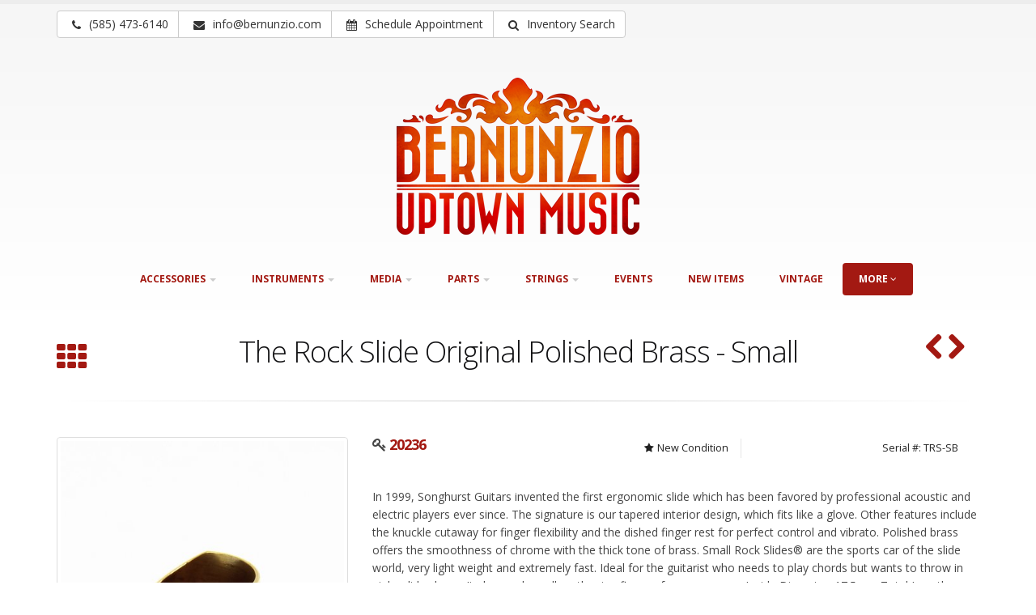

--- FILE ---
content_type: text/html; charset=utf-8
request_url: https://bernunzio.com/product/rock-slide-original-polished-brass-small-20236/
body_size: 13763
content:



<!DOCTYPE html>
<html lang="en">
<head>


<!-- Basic -->
<meta charset="utf-8">
<title>Bernunzio Uptown Music</title>
<meta name="keywords" content="vintage instruments, vintage guitars, vintage mandolins, vintage banjos, banjos, mandolins, instruments, guitars, instrument repair, ukuleles, music shop, rochester ny, rochester, bernunzio, uptown" />
<meta name="description" content="Our focus is still used and vintage instruments and we are actively buying any good quality guitars, banjos, mandolins and ukuleles by major American makers. Please call us if you are looking to sell instruments by Martin, Gibson, Fender, Epiphone, Vega, Gretsch, National, Fairbanks. We will also pay well for musical antiquities and oddities of decent quality.">

<!-- Mobile Metas -->
<meta name="viewport" content="width=device-width, initial-scale=1.0">
<meta name="google-site-verification" content="1mxq7u4_u8as3OmR0CO6fvT8yE04dkD4W6w2S9I4c1c" />


<style>
.search-glass {
    color: #CCCCCC;
    display: block !important;
    font-size: 40px;
    margin-left: 10px;
    margin-top: -50px;
    position: absolute;
    text-shadow: 1px 1px 1px #FFFFFF;
}
</style>
<meta property="og:title" content="The Rock Slide Original Polished Brass - Small" />
<meta property="og:description" content="In 1999, Songhurst Guitars invented the first ergonomic slide which has been favored by professional acoustic and electric players ever since. The signature is our tapered interior design, which fits like a glove. Other features include the knuckle cutaway for finger flexibility and the dished finger rest for perfect control and vibrato. Polished brass offers the smoothness of chrome with the thick tone of brass.

Small Rock Slides® are the sports car of the slide world, very light weight and extremely fast. Ideal for the guitarist who needs to play chords but wants to throw in pinky slide chops. It also works well on the ring finger of many women.

Inside Diameter: 17.5mm
Total Length: 47.5mm
Weight: 45g 
USA Ring size: 6-7" />

<meta property="og:image" content="http://bernunzio.com/media/images/productimages/productimage-picture-rock-slide-original-polished-brass-small-20236-63421.jpg.800x600_q85.jpg" />



<!-- Web Fonts  -->
<link href="https://fonts.googleapis.com/css?family=Open+Sans:300,400,600,700,800|Shadows+Into+Light" rel="stylesheet" type="text/css">
<link href='https://fonts.googleapis.com/css?family=Arvo:400,400italic,700' rel='stylesheet' type='text/css'>
<link href='https://fonts.googleapis.com/css?family=Lora:400,700,400italic' rel='stylesheet' type='text/css'>
<link href='https://fonts.googleapis.com/css?family=Raleway:400,700,300,600,800' rel='stylesheet' type='text/css'>

<!-- Libs CSS -->
<link href="/static/css/spacing.css" rel="stylesheet">
<link rel="stylesheet" href="/static/css/select2.css"></link>
<link rel="stylesheet" href="/static/bootstrap/css/bootstrap.css">
<link rel="stylesheet" href="/static/bootstrap/css/fonts/font-awesome/css/font-awesome.css">

<link rel="stylesheet" href="/static/bootstrap/vendor/magnific-popup/magnific-popup.css" media="screen">

<link rel="stylesheet" href="/static/css/select2.css">

<link rel="icon" type="image/png" href="/static/images/favicon.png">
<!-- Theme CSS -->
<link rel="stylesheet" href="/static/bootstrap/css/theme.css">
<link rel="stylesheet" href="/static/bootstrap/css/theme-elements.css">
<link rel="stylesheet" href="/static/bootstrap/css/theme-animate.css">

<!-- Current Page Styles -->
<link rel="stylesheet" href="/static/bootstrap/vendor/rs-plugin/css/settings.css" media="screen">
<link rel="stylesheet" href="/static/bootstrap/vendor/circle-flip-slideshow/css/component.css" media="screen">

<!-- Skin CSS -->
<link rel="stylesheet" href="/static/bootstrap/css/skins/red.css">

<!-- Custom CSS -->
<link rel="stylesheet" href="/static/bootstrap/css/custom.css">

<!-- Responsive CSS -->
<link rel="stylesheet" href="/static/bootstrap/css/theme-responsive.css" />
<script>(function() {
var _fbq = window._fbq || (window._fbq = []);
if (!_fbq.loaded) {
var fbds = document.createElement('script');
fbds.async = true;
fbds.src = '//connect.facebook.net/en_US/fbds.js';
var s = document.getElementsByTagName('script')[0];
s.parentNode.insertBefore(fbds, s);
_fbq.loaded = true;
}
_fbq.push(['addPixelId', '1378160899176751']);
})();
window._fbq = window._fbq || [];
window._fbq.push(['track', 'PixelInitialized', {}]);
</script>
<style>
div.style-switcher {
    left: 70px !important;
}
.options-links {
    display: none !important;
}
.options-links.mode {
    display: block !important;
}
#bannerHours {
    
    background-color:#FFF;
    background-size: cover;
}
</style>


 
<link rel="stylesheet" href="/static/bootstrap/vendor/owl-carousel/owl.carousel.css" media="screen">
<link rel="stylesheet" href="/static/bootstrap/vendor/owl-carousel/owl.theme.css" media="screen">


<!-- Head Libs -->
<script src="/static/bootstrap/vendor/modernizr.js"></script>

<!--[if IE]>
<link rel="stylesheet" href="/static/bootstrap/css/ie.css">
<![endif]-->

<!--[if lte IE 8]>
<script src="/static/bootstrap/vendor/respond.js"></script>
<![endif]-->
<style>
.skip-link {
    position: absolute;
    top: -40px;
    left: 0;
    background: #000;
    color: white;
    padding: 8px;
    z-index: 100;
}

.skip-link:focus {
    top: 0;
}
a:focus, button:focus, input:focus, select:focus, textarea:focus {
    outline: 2px solid #007BFF !important;  /* Blue outline */
    outline-offset: 2px !important;  /* Space between the outline and the element */
}

.sr-only {
    display:none !important;
}
</style>
</head>
<body>
<div class="body" id="wrapper">
    <nav aria-label="Skip Menu">
    <a href="#mainContent" class="skip-link">Skip to Main Content</a>
    <a href="#menu" class="skip-link">Skip to Menu</a>
    <a href="#footer" class="skip-link">Skip to Footer</a>
</nav>
            
    
            
            
            


    
    
    </div>
    <header class="clean-top center">
        <div class="header-top">
            <div class="container" style='position:relative'>
                
                
                    <div class="modal fade" id="appointmentModal" tabindex="-1" aria-hidden="true" style="display: none;">
                                        <div class="modal-dialog">
                                            <div class="modal-content">
                                                <div class="modal-header">
                                                    <h1 class="h4 modal-title">Schedule an Appointment</h1>
                                                </div>
                                                    <div class="modal-body">
                                                        We are open Monday - Friday for in person shopping. Masks are requested for everone's safety.
                                                        
                                                    </div>
                                                    <div class="modal-footer">
                                                        <a href="https://app.waitwhile.com/welcome/bernunziouptownmusic" class="btn btn-default">Schedule Now</a>
                                                    </div>
                                            </div>
                                        </div>
                                    </div>
                    <div class="modal fade" id="searchModal" tabindex="-1" aria-hidden="true" style="display: none;">
                                        <div class="modal-dialog">
                                            <div class="modal-content">
                                                <div class="modal-header">
                                                    <h1 class="modal-title">Search Our Inventory</h1>
                                                </div>
                                                <form action='/search/' method='GET' name='q' class=''>
                                                    <div class="modal-body">
                                                        <input aria-label="Search Our Inventory" title='Search Our Inventory' style='min-width:100%;' class='form-control one-em-margin-bottom' placeholder='Search our Inventory...' type='text' name='q' value='' />
                                                        
                                                    </div>
                                                    <div class="modal-footer">
                                                        <button type="submit" class="btn btn-default">Search</button>
                                                    </div>
                                                </form>
                                            </div>
                                        </div>
                                    </div>
                    <div class="btn-group" role="group" aria-label="..." style='text-align:center;width:100%;margin:auto;margin-bottom:15px;'>
                        <a href='tel:5854736140' type="button" class="btn btn-default"><i class="icon icon-phone"></i><span class='hidden-xs'> (585) 473-6140</span></a>
                        <a href='mailto:info@bernunzio.com' type="button" class="btn btn-default"><i class="icon icon-envelope"></i><span class='hidden-xs'> info@bernunzio.com</span></a>
                        <button type="button" class="btn btn-default" data-toggle="modal" data-target="#appointmentModal" aria-label="Schedule Appointment">
                                <i class="icon icon-calendar" aria-hidden="true"></i> Schedule Appointment
                            </button>

                        <a href='javascript:void(0);' data-toggle="modal" class='btn btn-default' role="button" data-target="#searchModal"><i class="icon icon-search"></i> <span class='hidden-xs'> Inventory Search</span></a>
                    </div>
                    <div class="btn-group pull-right" role="group" aria-label="..." style='display:none;'>

                        <button type="button" style='display:none;' class="hidden-xs hidden-sm btn btn-danger dropdown-toggle" data-toggle="dropdown" aria-haspopup="true" aria-expanded="false">
                            <i class="icon icon-bars"></i>
                            <span class="sr-only">Toggle Dropdown</span>
                        </button>

                        <ul class="dropdown-menu pull-right" style='display:none'>
                            <li><a href="/events/" aria-label="Events">Upcoming Events</a></li>

                            <li role="separator" class="divider"></li>
                            <li class='half-em-margin-top'><span class='one-em-padding-left'><strong>Newsletters</strong></span></li>
                            <li><a role="button" data-toggle="modal" class='half-em-padding-left' data-target="#deals" href="#">Deals of the Week</a></li>
                            <li><a role="button" data-toggle="modal" class='half-em-padding-left' data-target="#newitems" href="#">New Items</a></li>
                            <li><a role="button" data-toggle="modal" class='half-em-padding-left' data-target="#ukenews" href="#">Ukulele Newsletter</a></li>

                            <li role="separator" class="divider"></li>
                            <li class='half-em-margin-top'><span class='one-em-padding-left'><strong>Social Media</strong></span></li>
                            <li class="facebook"><a role="button" href="https://www.facebook.com/BernunzioUptownMusic" aria-label="Visit our Facebook page (opens in a new tab)" target="_blank" title="Facebook"><i class="icon icon-facebook half-em-padding-right" aria-hidden="true"></i> Facebook</a></li>
                            <li class="youtube"><a role="button" href="http://www.youtube.com/user/bernunziouptownmusic" aria-label="Visit our YouTube channel (opens in a new tab)" target="_blank" title="YouTube"><i class="icon icon-youtube-play" aria-hidden="true"></i> YouTube</a></li>
                            </li>
                        </ul>
                    </div>

                    <button alt='main menu' aria-label="main menu" class="btn btn-responsive-nav pull-right btn-default " data-toggle="collapse" data-target=".nav-main-collapse">
                        <i alt='main menu' class="icon icon-bars"></i>
                    </button>


                    
                    
                    </p>
                    
                </div>
            </div>
            <a href="/#mobile" aria-label="Bernunizio Uptown Music">
                    <img alt="Bernunizio Uptown Music Logo" class="logo-sm visible-sm visible-xs" src="/static/images/bg.png">
                </a>

            <div class="navbar-collapse nav-main-collapse collapse">

                <div class="container">
                    <a href="/" aria-label="Bernunizio Uptown Music">
                            <img alt="Bernunizio Uptown Music Logo" class="logo-sm hidden-sm hidden-xs" src="/static/images/bg.png">
                        </a>

                    <nav class="nav-main mega-menu" id="menu">
                        

<ul class="nav nav-pills nav-main" id="mainMenu">
    
    
    <li class="dropdown">
    <a href="#" role='button' aria-expanded='false' aria-haspopup='true' class="dropdown-toggle" data-toggle="dropdown">Accessories <strong class="caret"></strong></a>
    <ul class="dropdown-menu">
        
        <li class="dropdown-submenu"><a href="/category/accessories/apparel/">Apparel</a>
        
        <ul class="dropdown-menu">
            
            
        </ul>
        
        </li>
        
        <li ><a href="/category/accessories/bows/">Bows</a>
        
        </li>
        
        <li ><a href="/category/accessories/cables/">Cables</a>
        
        </li>
        
        <li class="dropdown-submenu"><a href="/category/accessories/capos/">Capos</a>
        
        <ul class="dropdown-menu">
            
            
            <li >
                <a href="/category/accessories/capos/banjo-capos/" role='button'>Banjo Capos</a>
                
            </li>
            
            <li >
                <a href="/category/accessories/capos/guitar-capos/" role='button'>Guitar Capos</a>
                
            </li>
            
            <li >
                <a href="/category/accessories/capos/mandolin-capos/" role='button'>Mandolin Capos</a>
                
            </li>
            
            <li >
                <a href="/category/accessories/capos/ukulele-capos/" role='button'>Ukulele Capos</a>
                
            </li>
            
        </ul>
        
        </li>
        
        <li class="dropdown-submenu"><a href="/category/accessories/cases/">Cases</a>
        
        <ul class="dropdown-menu">
            
            
            <li >
                <a href="/category/accessories/cases/case-parts/" role='button'>Case Parts</a>
                
            </li>
            
            <li >
                <a href="/category/accessories/cases/hard-cases/" role='button'>Hard Cases</a>
                
            </li>
            
            <li >
                <a href="/category/accessories/cases/soft-cases/" role='button'>Soft Cases</a>
                
            </li>
            
        </ul>
        
        </li>
        
        <li ><a href="/category/accessories/drum-sticks/">Drum Sticks</a>
        
        </li>
        
        <li ><a href="/category/accessories/effects/">Effects</a>
        
        </li>
        
        <li ><a href="/category/accessories/gift-ideas/">Gift Ideas</a>
        
        </li>
        
        <li class="dropdown-submenu"><a href="/category/accessories/instrument-care/">Instrument Care</a>
        
        <ul class="dropdown-menu">
            
            
            <li >
                <a href="/category/accessories/instrument-care/humidifiers/" role='button'>Humidifiers</a>
                
            </li>
            
            <li >
                <a href="/category/accessories/instrument-care/polish-cloths/" role='button'>Polish, Cloths</a>
                
            </li>
            
            <li >
                <a href="/category/accessories/instrument-care/rosin-etc/" role='button'>Rosin, etc.</a>
                
            </li>
            
            <li >
                <a href="/category/accessories/instrument-care/string-winders/" role='button'>String Winders</a>
                
            </li>
            
        </ul>
        
        </li>
        
        <li ><a href="/category/accessories/mics-mixers/">Mics &amp; Mixers</a>
        
        </li>
        
        <li ><a href="/category/accessories/misc/">Misc</a>
        
        </li>
        
        <li class="dropdown-submenu"><a href="/category/accessories/picks/">Picks</a>
        
        <ul class="dropdown-menu">
            
            
            <li >
                <a href="/category/accessories/picks/fingerpicks/" role='button'>Fingerpicks</a>
                
            </li>
            
            <li >
                <a href="/category/accessories/picks/specialty-flatpicks/" role='button'>Specialty Flatpicks</a>
                
            </li>
            
            <li >
                <a href="/category/accessories/picks/thumbpicks/" role='button'>Thumbpicks</a>
                
            </li>
            
            <li >
                <a href="/category/accessories/picks/ukulele-picks/" role='button'>Ukulele Picks</a>
                
            </li>
            
        </ul>
        
        </li>
        
        <li class="dropdown-submenu"><a href="/category/accessories/pickups/">Pickups</a>
        
        <ul class="dropdown-menu">
            
            
            <li >
                <a href="/category/accessories/pickups/banjo-pickups/" role='button'>Banjo Pickups</a>
                
            </li>
            
            <li >
                <a href="/category/accessories/pickups/guitar-pickups/" role='button'>Guitar Pickups</a>
                
            </li>
            
            <li >
                <a href="/category/accessories/pickups/mandolin-pickups/" role='button'>Mandolin Pickups</a>
                
            </li>
            
            <li >
                <a href="/category/accessories/pickups/ukulele-pickups/" role='button'>Ukulele Pickups</a>
                
            </li>
            
            <li >
                <a href="/category/accessories/pickups/violin-pickups/" role='button'>Violin Pickups</a>
                
            </li>
            
        </ul>
        
        </li>
        
        <li ><a href="/category/accessories/slides/">Slides</a>
        
        </li>
        
        <li ><a href="/category/accessories/stands-supports/">Stands, Supports</a>
        
        </li>
        
        <li class="dropdown-submenu"><a href="/category/accessories/straps/">Straps</a>
        
        <ul class="dropdown-menu">
            
            <li><a href='/category/accessories/straps/?make=Lakota Leathers'>Featured: <strong>Lakota Leathers</strong></a></li>
            
            
            <li >
                <a href="/category/accessories/straps/banjo-straps/" role='button'>Banjo Straps</a>
                
            </li>
            
            <li >
                <a href="/category/accessories/straps/guitar-straps/" role='button'>Guitar Straps</a>
                
            </li>
            
            <li >
                <a href="/category/accessories/straps/mandolin-straps/" role='button'>Mandolin Straps</a>
                
            </li>
            
            <li >
                <a href="/category/accessories/straps/ukulele-straps/" role='button'>Ukulele Straps</a>
                
            </li>
            
        </ul>
        
        </li>
        
        <li ><a href="/category/accessories/tuners-metronomes/">Tuners, Metronomes</a>
        
        </li>
        
    </ul>
    </li>
    
    
    
    <li class="dropdown">
    <a href="#" role='button' aria-expanded='false' aria-haspopup='true' class="dropdown-toggle" data-toggle="dropdown">Instruments <strong class="caret"></strong></a>
    <ul class="dropdown-menu">
        
        <li ><a href="/category/instruments/amps/">Amps</a>
        
        </li>
        
        <li class="dropdown-submenu"><a href="/category/instruments/banjos/">Banjos</a>
        
        <ul class="dropdown-menu">
            
            
            <li >
                <a href="/category/instruments/banjos/5-string-open-back/" role='button'>5-String Open-Back</a>
                
            </li>
            
            <li >
                <a href="/category/instruments/banjos/5-string-resonator/" role='button'>5-String Resonator</a>
                
            </li>
            
            <li >
                <a href="/category/instruments/banjos/fretless/" role='button'>Fretless</a>
                
            </li>
            
            <li >
                <a href="/category/instruments/banjos/guitar-banjo/" role='button'>Guitar Banjo</a>
                
            </li>
            
            <li >
                <a href="/category/instruments/banjos/plectrum/" role='button'>Plectrum</a>
                
            </li>
            
            <li >
                <a href="/category/instruments/banjos/tenor/" role='button'>Tenor</a>
                
            </li>
            
        </ul>
        
        </li>
        
        <li class="dropdown-submenu"><a href="/category/instruments/everything-else/">Everything Else</a>
        
        <ul class="dropdown-menu">
            
            
            <li >
                <a href="/category/instruments/everything-else/accordion/" role='button'>Accordion</a>
                
            </li>
            
            <li >
                <a href="/category/instruments/everything-else/autoharp-zither/" role='button'>Autoharp/Zither</a>
                
            </li>
            
            <li >
                <a href="/category/instruments/everything-else/drums-and-percussion/" role='button'>Drums and percussion</a>
                
            </li>
            
            <li >
                <a href="/category/instruments/everything-else/banjo-dulcimer/" role='button'>Dulcimer</a>
                
            </li>
            
            <li >
                <a href="/category/instruments/everything-else/ethnic/" role='button'>Ethnic Instruments</a>
                
            </li>
            
            <li >
                <a href="/category/instruments/everything-else/harmonicas/" role='button'>Harmonicas</a>
                
            </li>
            
            <li >
                <a href="/category/instruments/everything-else/harp/" role='button'>Harp</a>
                
            </li>
            
            <li >
                <a href="/category/instruments/everything-else/jaw-harps/" role='button'>Jaw Harps</a>
                
            </li>
            
            <li >
                <a href="/category/instruments/everything-else/musical-instruments-for-kids/" role='button'>Musical Instruments for Kids</a>
                
            </li>
            
            <li >
                <a href="/category/instruments/everything-else/wind-instruments/" role='button'>Wind instruments</a>
                
            </li>
            
        </ul>
        
        </li>
        
        <li class="dropdown-submenu"><a href="/category/instruments/guitars/">Guitars</a>
        
        <ul class="dropdown-menu">
            
            <li><a href='/category/instruments/guitars/?make=Eastman'>Featured: <strong>Eastman</strong></a></li>
            
            
            <li >
                <a href="/category/instruments/guitars/archtop/" role='button'>Archtop</a>
                
            </li>
            
            <li >
                <a href="/category/instruments/guitars/bass-guitar/" role='button'>Bass Guitar</a>
                
            </li>
            
            <li >
                <a href="/category/instruments/guitars/classicals/" role='button'>Classicals</a>
                
            </li>
            
            <li >
                <a href="/category/instruments/guitars/electrics/" role='button'>Electrics</a>
                
            </li>
            
            <li >
                <a href="/category/instruments/guitars/flat-top/" role='button'>Flat Top</a>
                
            </li>
            
            <li >
                <a href="/category/instruments/guitars/misc/" role='button'>Misc.</a>
                
            </li>
            
            <li >
                <a href="/category/instruments/guitars/resonator-steel-hawaiian-1/" role='button'>Resonator, Steel, Hawaiian</a>
                
            </li>
            
            <li >
                <a href="/category/instruments/guitars/tenor-3/" role='button'>Tenor</a>
                
            </li>
            
        </ul>
        
        </li>
        
        <li class="dropdown-submenu"><a href="/category/instruments/mandolins/">Mandolins</a>
        
        <ul class="dropdown-menu">
            
            
            <li >
                <a href="/category/instruments/mandolins/style-mandolin/" role='button'>A Style Mandolin</a>
                
            </li>
            
            <li >
                <a href="/category/instruments/mandolins/banjo-mandolin/" role='button'>Banjo-Mandolin</a>
                
            </li>
            
            <li >
                <a href="/category/instruments/mandolins/bowlback/" role='button'>Bowlback</a>
                
            </li>
            
            <li >
                <a href="/category/instruments/mandolins/f-style/" role='button'>F Style Mandolin</a>
                
            </li>
            
            <li >
                <a href="/category/instruments/mandolins/mandocello/" role='button'>Mandocello</a>
                
            </li>
            
            <li >
                <a href="/category/instruments/mandolins/mandola/" role='button'>Mandola</a>
                
            </li>
            
            <li >
                <a href="/category/instruments/mandolins/octave-mandolin/" role='button'>Octave Mandolin</a>
                
            </li>
            
        </ul>
        
        </li>
        
        <li class="dropdown-submenu"><a href="/category/instruments/ukuleles/">Ukuleles</a>
        
        <ul class="dropdown-menu">
            
            
            <li >
                <a href="/category/instruments/ukuleles/banjo-ukuleles/" role='button'>Banjo Ukuleles</a>
                
            </li>
            
            <li >
                <a href="/category/instruments/ukuleles/bass-ukuleles/" role='button'>Bass Ukuleles</a>
                
            </li>
            
            <li >
                <a href="/category/instruments/ukuleles/soprano-ukuleles/" role='button'>Soprano Ukuleles</a>
                
            </li>
            
            <li >
                <a href="/category/instruments/ukuleles/tiple/" role='button'>Tiple</a>
                
            </li>
            
            <li >
                <a href="/category/instruments/ukuleles/baritone-ukuleles/" role='button'>Baritone Ukuleles</a>
                
            </li>
            
            <li >
                <a href="/category/instruments/ukuleles/concert-ukuleles/" role='button'>Concert Ukuleles</a>
                
            </li>
            
            <li >
                <a href="/category/instruments/ukuleles/tenor-ukuleles/" role='button'>Tenor Ukuleles</a>
                
            </li>
            
        </ul>
        
        </li>
        
        <li ><a href="/category/instruments/violin-family/">Violin Family</a>
        
        </li>
        
    </ul>
    </li>
    
    
    
    <li class="dropdown">
    <a href="#" role='button' aria-expanded='false' aria-haspopup='true' class="dropdown-toggle" data-toggle="dropdown">Media <strong class="caret"></strong></a>
    <ul class="dropdown-menu">
        
        <li ><a href="/category/media/78-records/">78 Records</a>
        
        </li>
        
        <li class="dropdown-submenu"><a href="/category/media/catalogs-1/">Catalogs</a>
        
        <ul class="dropdown-menu">
            
            
            <li >
                <a href="/category/media/catalogs-1/original-1/" role='button'>Original</a>
                
            </li>
            
            <li >
                <a href="/category/media/catalogs-1/reprint-1/" role='button'>Reprint</a>
                
            </li>
            
        </ul>
        
        </li>
        
        <li ><a href="/category/media/historic-photographs-1/">Historic Photographs</a>
        
        </li>
        
        <li ><a href="/category/media/misc-ephemera-1/">Misc. Ephemera</a>
        
        </li>
        
        <li ><a href="/category/media/postcards/">Postcards</a>
        
        </li>
        
        <li ><a href="/category/media/prints-posters-1/">Prints, Posters</a>
        
        </li>
        
        <li class="dropdown-submenu"><a href="/category/media/publications-1/">Publications</a>
        
        <ul class="dropdown-menu">
            
            
            <li >
                <a href="/category/media/publications-1/manuals-tutors-1/" role='button'>Manuals, Tutors</a>
                
            </li>
            
            <li >
                <a href="/category/media/publications-1/manuscript-paper/" role='button'>Manuscript Paper</a>
                
            </li>
            
            <li >
                <a href="/category/media/publications-1/books-1/" role='button'>Reference Books</a>
                
            </li>
            
            <li >
                <a href="/category/media/publications-1/sheet-music-song-books-1/" role='button'>Sheet Music, Song Books</a>
                
            </li>
            
        </ul>
        
        </li>
        
    </ul>
    </li>
    
    
    
    <li class="dropdown">
    <a href="#" role='button' aria-expanded='false' aria-haspopup='true' class="dropdown-toggle" data-toggle="dropdown">Parts <strong class="caret"></strong></a>
    <ul class="dropdown-menu">
        
        <li class="dropdown-submenu"><a href="/category/parts/banjo-parts/">Banjo Parts</a>
        
        <ul class="dropdown-menu">
            
            
            <li >
                <a href="/category/parts/banjo-parts/banjo-arm-rests/" role='button'>Banjo Arm Rests</a>
                
            </li>
            
            <li >
                <a href="/category/parts/banjo-parts/banjo-bridges/" role='button'>Banjo Bridges</a>
                
            </li>
            
            <li >
                <a href="/category/parts/banjo-parts/banjo-heads/" role='button'>Banjo Heads</a>
                
            </li>
            
            <li >
                <a href="/category/parts/banjo-parts/banjo-necks/" role='button'>Banjo Necks/Neck Hardware</a>
                
            </li>
            
            <li >
                <a href="/category/parts/banjo-parts/banjo-pickguards/" role='button'>Banjo Pickguards</a>
                
            </li>
            
            <li >
                <a href="/category/parts/banjo-parts/banjo-resonators/" role='button'>Banjo Resonators</a>
                
            </li>
            
            <li >
                <a href="/category/parts/banjo-parts/banjo-rims/" role='button'>Banjo Rims/Rim Hardware</a>
                
            </li>
            
            <li >
                <a href="/category/parts/banjo-parts/banjo-tailpieces/" role='button'>Banjo Tailpieces</a>
                
            </li>
            
            <li >
                <a href="/category/parts/banjo-parts/banjo-tuners/" role='button'>Banjo Tuners</a>
                
            </li>
            
            <li >
                <a href="/category/parts/banjo-parts/banjo-wrenches/" role='button'>Banjo Wrenches</a>
                
            </li>
            
        </ul>
        
        </li>
        
        <li class="dropdown-submenu"><a href="/category/parts/guitar-parts/">Guitar Parts</a>
        
        <ul class="dropdown-menu">
            
            
            <li >
                <a href="/category/parts/guitar-parts/guitar-bridge-pins/" role='button'>Guitar Bridge Pins</a>
                
            </li>
            
            <li >
                <a href="/category/parts/guitar-parts/guitar-bridge-plates/" role='button'>Guitar Bridge Plates</a>
                
            </li>
            
            <li >
                <a href="/category/parts/guitar-parts/guitar-bridges/" role='button'>Guitar Bridges</a>
                
            </li>
            
            <li >
                <a href="/category/parts/guitar-parts/end-pins/" role='button'>Guitar End Pins</a>
                
            </li>
            
            <li >
                <a href="/category/parts/guitar-parts/guitar-necks/" role='button'>Guitar Necks</a>
                
            </li>
            
            <li >
                <a href="/category/parts/guitar-parts/nuts/" role='button'>Guitar Nuts</a>
                
            </li>
            
            <li >
                <a href="/category/parts/guitar-parts/guitar-pickguards/" role='button'>Guitar Pickguards</a>
                
            </li>
            
            <li >
                <a href="/category/parts/guitar-parts/guitar-pickup-covers/" role='button'>Guitar Pickup Covers</a>
                
            </li>
            
            <li >
                <a href="/category/parts/guitar-parts/strap-locks/" role='button'>Guitar Strap Locks</a>
                
            </li>
            
            <li >
                <a href="/category/parts/guitar-parts/guitar-tailpieces/" role='button'>Guitar Tailpieces</a>
                
            </li>
            
            <li >
                <a href="/category/parts/guitar-parts/guitar-tuner-buttons/" role='button'>Guitar Tuner Buttons</a>
                
            </li>
            
            <li >
                <a href="/category/parts/guitar-parts/guitar-tuners/" role='button'>Guitar Tuners</a>
                
            </li>
            
        </ul>
        
        </li>
        
        <li ><a href="/category/parts/mandolin-parts/">Mandolin Parts</a>
        
        </li>
        
        <li ><a href="/category/parts/ukulele-parts/">Ukulele Parts</a>
        
        </li>
        
        <li ><a href="/category/parts/violin-parts/">Violin Parts</a>
        
        </li>
        
    </ul>
    </li>
    
    
    
    <li class="dropdown">
    <a href="#" role='button' aria-expanded='false' aria-haspopup='true' class="dropdown-toggle" data-toggle="dropdown">Strings <strong class="caret"></strong></a>
    <ul class="dropdown-menu">
        
        <li class="dropdown-submenu"><a href="/category/strings/banjo/">Banjo</a>
        
        <ul class="dropdown-menu">
            
            
            <li >
                <a href="/category/strings/banjo/5-string/" role='button'>5-String</a>
                
            </li>
            
            <li >
                <a href="/category/strings/banjo/plectrum-1/" role='button'>Plectrum</a>
                
            </li>
            
            <li >
                <a href="/category/strings/banjo/tenor-2/" role='button'>Tenor</a>
                
            </li>
            
        </ul>
        
        </li>
        
        <li class="dropdown-submenu"><a href="/category/strings/guitar/">Guitar</a>
        
        <ul class="dropdown-menu">
            
            
            <li >
                <a href="/category/strings/guitar/12-string/" role='button'>12-String</a>
                
            </li>
            
            <li >
                <a href="/category/strings/guitar/acoustic/" role='button'>Acoustic</a>
                
            </li>
            
            <li >
                <a href="/category/strings/guitar/bass/" role='button'>Bass</a>
                
            </li>
            
            <li >
                <a href="/category/strings/guitar/classical/" role='button'>Classical</a>
                
            </li>
            
            <li >
                <a href="/category/strings/guitar/electric/" role='button'>Electric</a>
                
            </li>
            
        </ul>
        
        </li>
        
        <li ><a href="/category/strings/mandolin/">Mandolin</a>
        
        </li>
        
        <li ><a href="/category/strings/other/">Other</a>
        
        </li>
        
        <li class="dropdown-submenu"><a href="/category/strings/ukulele/">Ukulele</a>
        
        <ul class="dropdown-menu">
            
            
            <li >
                <a href="/category/strings/ukulele/banjo-ukulele/" role='button'>Banjo-Ukulele</a>
                
            </li>
            
            <li >
                <a href="/category/strings/ukulele/baritone/" role='button'>Baritone</a>
                
            </li>
            
            <li >
                <a href="/category/strings/ukulele/bass-1/" role='button'>Bass</a>
                
            </li>
            
            <li >
                <a href="/category/strings/ukulele/concert/" role='button'>Concert</a>
                
            </li>
            
            <li >
                <a href="/category/strings/ukulele/soprano/" role='button'>Soprano</a>
                
            </li>
            
            <li >
                <a href="/category/strings/ukulele/tenor-1/" role='button'>Tenor</a>
                
            </li>
            
        </ul>
        
        </li>
        
        <li ><a href="/category/strings/violin-viola/">Violin, Viola</a>
        
        </li>
        
    </ul>
    </li>
    
    
    
    
    
    
    
    
    
    
    
    
    
    
    
    
    
    
    
    
    
    
    
    
    
    
    
    
    
    
    
    
    
    
    
    
    
    
    
    
    
    
    
    
    
    
    
    
    
    
    
    
    
    
    
    
    
    
    
    
    
    
    
    
    
    
    
    
    
    
    
    
    
    
    
    
    
    
    
    
    
    
    
    
    
    
    
    
    
    
    
    
    
    
    
    
    
    
    
    
    
    
    
    
    
    
    
    
    
    
    
    
    
    
    
    
    
    
    
    
    
    
    
    
    
    
    
    
    
    
    
    
    
    
    
    
    
    
    
    
    
    
    
    
    
    
    
    
    
    
    
    
    
    
    
    
    
    
    
    
    
    
    
    
    
    
    
    
    
    
    
    
    
    
    
    
    
    
    
    
    
    
    
    
    
    
    
    
    
    
    
    
    
    
    
    
    
    
    
    
    
    
    
    
    
    
    
    
    
    
    
    
    
    
    
    
    
    
    
    
    
    
    
    
    
    
    
    
    
    
    
    
    
    
    
    
    
    
    
    
    
    
    
    
    
    
    
    
    
    
    
    
    
    
    
    
    
    
    
    
    
    
    
    
    
    
    
    
    
    
    
    
    
    
    
    
    
    
    
    
    
    
    
    
    
    
    
    
    
    
    
    
    
    
    
    
    
    
    
    
    
    
    
    
    
    
    
    
    
    
    
    
    
    
    
    
    
    
    
    
    
    
    
    
    
    
    
    
    
    
    
    
    
    
    
    
    
    
    
    
    
    
    
    
    
    
    
    
    
    
    
    
    
    
    
    
    
    
    
    
    
    
    
    
    
    
    
    
    
    
    
    
    
    
    
    
    
    
    
    
    
    
    
    
    
    
    
    
    
    
    
    
    
    
    
    
    
    
    
    
    
    
    
    
    
    
    
    
    <li class="featured"><a href="/events/" aria-label='Events'>Events</a></li>
    <li id="category-new"><a href="/newitems/instruments/?make=&amp;order_by=-date_added">New Items</a></li>
    <li class="featured"><a href="/search/?vintage=on&q=">Vintage</a></li>
    <li class="dropdown mega-menu-item mega-menu-fullwidth active">
    <a aria-haspopup='true' aria-expanded='false' role='button' class="dropdown-toggle" href="#">
        more
        <i class="icon icon-angle-down"></i>
    </a>
    <ul class="dropdown-menu">
        <li>
        <div class="mega-menu-content">
            <div class="row">
                <div class="col-md-3">
                    <ul class="sub-menu">
                        <li>
                        <span class="mega-menu-sub-title">More Information</span>
                        <ul class="sub-menu">
                            <li><a role='button' href="/johns-corner/">John's Corner </a></li>
                            <li><a role="button" href="/hours/">Hours </a></li>
                            <li><a role="button" href="/appraisals/">Appraisals </a></li>                                                 <li><a href="/directions-to-the-store/">Directions </a></li>
                            <li>
                            <a role="button" href="/consignment/">Consignment </a>
                            </li>
                            <li>
                            <a role="button" href="/special-requests/">Special Requests </a>
                            </li>
                            <li>
                            <a role="button" href="/how-to-ship/">How to Ship </a>
                            </li>
                            <li>
                            <a role="button" href="/deals/">Deals of the Week</a>
                            </li>
                            <li>
                            <a role="button" href="/returns/">Returns & Policies</a>
                            </li>
                        </ul>
                        </li>
                    </ul>
                </div>
                <div class="col-md-3">
                    <ul class="sub-menu">
                        <li>
                        <span class="mega-menu-sub-title">Events</span>
                        <ul class="sub-menu">
                            
                            
                            <li><a role="button" href='/events/old-timey-jam/'>Old Time Jam</a></li>
                            
                            <li><a role="button" href='/events/beginners-bluegrass-jam/'>Beginner Bluegrass Jam w/ Ben Proctor</a></li>
                            
                            <li><a role="button" href='/events/saturday-bluegrass-jam/'>Saturday Bluegrass Jam</a></li>
                            
                            <li><a role="button" href='/events/old-timey-jam/'>Old Time Jam</a></li>
                            
                            <li><a role="button" href='/events/beginners-bluegrass-jam/'>Beginner Bluegrass Jam w/ Ben Proctor</a></li>
                            
                            <li><a role="button" href='/events/old-timey-jam/'>Old Time Jam</a></li>
                            
                            <li><a role="button" href='/events/beginners-bluegrass-jam/'>Beginner Bluegrass Jam w/ Ben Proctor</a></li>
                            
                            <li><a role="button" href='/events/old-timey-jam/'>Old Time Jam</a></li>
                            
                            <li><a role="button" href='/events/beginners-bluegrass-jam/'>Beginner Bluegrass Jam w/ Ben Proctor</a></li>
                            
                            <li><a role="button" href='/events/' aria-label='Events'>View all Events</a></li>
                        </ul>
                        </li>
                    </ul>
                </div>
                <div class="col-md-3">
                    <ul class="sub-menu">
                        <li>
                        <span class="mega-menu-sub-title">Newsletter Signup</span>
                        <ul class="sub-menu">
                            
                            <li><a role="button" target='blank' href="http://eepurl.com/t39Bn">Weekly Newsletter</a></li>
                            <li><a role="button" target='blank' href="http://eepurl.com/tPekP">New items this week</a></li>
                            <li><a role="button" target='blank' href="http://eepurl.com/ueKNX">Ukulele Newsletter</a></li>
                        </ul>
                        </li>
                    </ul>


                </div>
                <div class="col-md-3">
                    <ul class="sub-menu">
                        <li>
                        <span class="mega-menu-sub-title">Connect with us</span>
                        <ul class="sub-menu">
                            <li>
                            <a role="button" href="/links/">Links</a>
                            </li>
                            <li>
                            <a role="button" href="/testimonials/">Testimonials</a>
                            </li>
                        </ul>
                        </li>
                    </ul>
                </div>
            </div>
        </div>
        </li>
    </ul>
    </li>
</ul>



                    </nav>
                </div>
            </div>
        </header>

        <div role="main" class="main" id='mainContent'>
            
            
 
            



<div class="container" id="main">
    <div class="portfolio-title" style="margin-top:30px;">
        <div class="row">
            <div class="portfolio-nav-all col-sm-1">
                <a href="/category/accessories/slides/" rel="tooltip" aria-label='Browse all Slides' data-original-title="Browse all Slides"><i class="icon icon-th"></i></a>
            </div>
            <div class="col-sm-10 center">
                <h2 class="shorter">The Rock Slide Original Polished Brass - Small </h2>
                    
            </div>
            <div class="col-sm-1">
                <a href="/product/daddario-medium-chrome-slide-30668/" class="portfolio-nav-prev" rel="tooltip" aria-label="D&#39;addario Chrome Plated Brass Slide Medium (SKU: 30668)" data-original-title="D&#39;addario Chrome Plated Brass Slide Medium (SKU: 30668)"><i class="icon icon-chevron-left"></i></a>
                <a href="/product/dunlop-glass-slide-no-203-large-20218/" rel="tooltip" aria-label="Dunlop GLASS Slide No. 202 (SKU: 20218)" data-original-title="Dunlop GLASS Slide No. 202 (SKU: 20218)"><i class="icon icon-chevron-right"></i></a>
            </div>
        </div>
    </div>

    <hr class="tall">

    <div class="row">
        <div class="col-sm-4">

            
            <div class="owl-carousel" data-plugin-options=''>
                
                
                
                <div class="thumbnail">
                    <a href="/media/images/productimages/productimage-picture-rock-slide-original-polished-brass-small-20236-63421.jpg">
                        <img alt="The Rock Slide Original Polished Brass - Small #1" class="img-responsive" src="/media/images/productimages/productimage-picture-rock-slide-original-polished-brass-small-20236-63421.jpg.447x900_q85.jpg"/>
                    </a>
                </div>

                
            </div>
            

        </div>

        <div class="col-sm-8">

            <div class="portfolio-info">
                <div class="row">
                    <div class="col-sm-12 center">
                        <ul>
                            <li>
                            <i class="icon icon-star"></i>New Condition
                            </li>
                            <li>
                            
                            

                            </li>
                            
                            
                            <li>Serial #: <span>TRS-SB</span></li>
                            

                        </ul>
                    </div>
                </div>
            </div>

            <h1 class='h4'><i class="icon icon-key"></i> <a href="#" rel="tooltip" data-original-title="SKU"><strong>20236</strong></a></h1>
            <p class="taller">
            <div class='redact'>In 1999, Songhurst Guitars invented the first ergonomic slide which has been favored by professional acoustic and electric players ever since. The signature is our tapered interior design, which fits like a glove. Other features include the knuckle cutaway for finger flexibility and the dished finger rest for perfect control and vibrato. Polished brass offers the smoothness of chrome with the thick tone of brass.

Small Rock Slides® are the sports car of the slide world, very light weight and extremely fast. Ideal for the guitarist who needs to play chords but wants to throw in pinky slide chops. It also works well on the ring finger of many women.

Inside Diameter: 17.5mm
Total Length: 47.5mm
Weight: 45g 
USA Ring size: 6-7
</div>
                            

                            <br/><br/>

            
            
    



            
            
            
            

            
            

                
                <div style="display: flex;" class="alert alert-warning">This item is Out of Stock</div>
                <style>
.related-products, .related-title {
    display:none;
}
                </style>

                
                
            </form>
            
            <br style="clear:both"/>
            <hr class="tall push-top" style="clear:both;">
            <button class="btn btn-primary" data-toggle="modal" data-target="#myModal">
                <i class="icon icon-envelope" style="padding-right:5px;"></i> Share with a friend. 
            </button>
            <a class="btn btn-primary clear" style="" target="_blank" href="https://www.facebook.com/sharer.php?u=https://www.bernunzio.com/product/rock-slide-original-polished-brass-small-20236/"><i class="icon icon-facebook" style="padding-right:5px;"></i> Share on Facebook.</a>
            
            <span class="arrow hlb" data-appear-animation="rotateInUpLeft" data-appear-animation-delay="800" style="display:none;"></span>

            <div class="modal fade" id="myModal" tabindex="-1" role="dialog" aria-labelledby="shareModalLabel" aria-hidden="true">
                <div class="modal-dialog">
                    <div class="modal-content">
                        <div class="modal-header">
                            <button type="button" class="close" data-dismiss="modal" aria-hidden="true">&times;</button>
                            <h1 class="h4 modal-title" id="shareModalLabel">Share this product with a friend</h1>
                        </div>
                        <form id="tellafriendform" action="/tellafriend/" method="post" >
                            <div style="display: none;">
    <label>leave this field blank to prove your humanity
        <input type="text" name="phone_number" value="" />
    </label>
</div>

                            <div class="modal-body">
                                <div class="row">
                                    <div class="form-group">
                                        <div class="col-md-6">
                                            <input type='hidden' name='csrfmiddlewaretoken' value='AtUffsjU4tbsVzPftBwjNIDV4o8qr8d0' />
                                            <label for="id_your_name">Your name:</label> <input class="form-control" id="id_your_name" type="text" name="your_name" maxlength="100" />
                                        </div>
                                        <div class="col-md-6">
                                            <label for="id_your_email">Your email:</label> <input type="text" class="form-control" name="your_email" id="id_your_email" />
                                        </div>
                                    </div>
                                </div>
                                <div class="row">
                                    <div class="form-group">
                                        <div class="col-md-6">
                                            <label for="id_their_name">Their name:</label> <input type="text" class="form-control" name="their_name" id="id_their_name" />
                                        </div>
                                        <div class="col-md-6">
                                            <label for="id_their_email">Their email:</label> <input type="text" class="form-control" name="their_email" id="id_their_email" />
                                        </div>
                                    </div>
                                </div>
                                <label for="id_comment">Comment:</label> <textarea class="form-control" rows="10" cols="20" id="id_comment" name="comment">I thought you might be interested in this product.</textarea>
                                <hr class="short"/>
                            <script src='https://www.google.com/recaptcha/api.js'></script>
                                <div class="g-recaptcha" data-sitekey="6Ldok1MUAAAAANNBQdbEGXK7F649mzEW-HY_qRwT"></div>
                                <label for='g-recaptcha-response'>reCaptcha</label>
                                <p><input type="hidden" name="sku" id="id_sku" value="20236" /></p>
                                <p><input type="hidden" name="image" id="id_image" value="/media/images/productimages/productimage-picture-rock-slide-original-polished-brass-small-20236-63421.jpg.800x600_q85.jpg" /></p>
                                <br style="clear:both"/>
                                <br style="clear:both"/>
                            </div>
                            <div class="modal-footer">
                                <button type="button" class="btn btn-default" data-dismiss="modal">Close</button>
                                <button type="submit" value="Submit" class="btn btn-primary">Submit</button>
                            </div>
                        </form>
                    </div>
                </div>
            </div>

            <hr class="tall">
            
        </div>
    </div>


</div>                            



<div style="display:none;" id="nextMain"></div>

        </div>
        <footer class="short" id="footer">
            <div class="container">
                <div class="row">
                    <div class="col-md-3 col-md-offset-1">
                        
                        <div class="social-icons">
                            <ul class="social-icons">
                                <li class="facebook">
                                <a  title="Facebook Link" aria-label="Visit our Facebook Page (opens in a new tab)" target="_blank" href="https://www.facebook.com/BernunzioUptownMusic">Facebook</a>
                                </li>
                                <li class="instagram">
                                <a title="Instagram Link" aria-label="Visit our Instagram Page (opens in a new tab)" target="_blank" href="https://www.instagram.com/bernunziouptownmusic/">Instagram</a>
                                </li>
                                <li class="youtube">
                                <a title="YouTube Link" aria-label="Visit our YouTube channel (opens in a new tab)" target="_blank" href="https://www.youtube.com/user/bernunziouptownmusic">YouTube</a>
                                </li>
                                <li class="mail">
                                <a title="Newletter Options" data-toggle="modal" data-target="#deals" role='button' href="javascript:void(0)">Newsletters</a>
                                </li>
                            </ul>
                        </div>

                    </div>
                    <div class="col-md-4">
                        <a href='/' alt="Bernunizio Uptown Music"><img style="margin:auto;margin-top:-10px;max-width:100%;width:237px;display:block" alt="Bernunizio Uptown Music" src="/static/images/bg.png"></a>
                        <hr class="light">
                    </div>
                    <div class="col-md-3 col-md-offset-1" style='background-color:black;padding:15px 15px;color:white;border-radius:20px;'>
                        <h1 class="h5 short">Contact Us</h1>
                        <ul class="list icons list-unstyled">
                            <li><span style='color:white;'><i class="icon icon-phone"></i> (585) 473-6140</span>
                            <li><span style='color:white;'>
                        <i class="icon icon-map-marker"></i>
                        122 East Avenue Rochester, New York 14604</span>
                        </li>
                        <li><i class="icon icon-envelope"></i> <a style='color:white;' href="mailto:info@bernunzio.com">info@bernunzio.com</a></li>
                        <li> <a style='color:white;' href="/website-accessibility-statement/">Website Accessibility Statement</a></li>
                    </ul>
                </div>
            </div>
        </div>
    </footer>


    <!-- begin olark code -->
    <script src="https://cdn.userway.org/widget.js" data-account="qiJaJQPvUE"></script>
    <script type="text/javascript" async> ;(function(o,l,a,r,k,y){if(o.olark)return; r="script";y=l.createElement(r);r=l.getElementsByTagName(r)[0]; y.async=1;y.src="//"+a;r.parentNode.insertBefore(y,r); y=o.olark=function(){k.s.push(arguments);k.t.push(+new Date)}; y.extend=function(i,j){y("extend",i,j)}; y.identify=function(i){y("identify",k.i=i)}; y.configure=function(i,j){y("configure",i,j);k.c[i]=j}; k=y._={s:[],t:[+new Date],c:{},l:a}; })(window,document,"static.olark.com/jsclient/loader.js");
/* custom configuration goes here (www.olark.com/documentation) */
    olark.identify('7270-369-10-3038');</script>
    <!-- end olark code -->
    <!-- Libs -->
    <script src="/static/bootstrap/vendor/jquery.js"></script>
    <script src="/static/bootstrap/js/plugins.js"></script>
    <script src="/static/bootstrap/vendor/jquery.easing.js"></script>
    <script src="/static/bootstrap/vendor/jquery.appear.js"></script>
    <script src="/static/bootstrap/vendor/jquery.cookie.js"></script>
    <script src="/static/bootstrap/vendor/bootstrap.js"></script>


    
    <script src="/static/bootstrap/vendor/twitterjs/twitter.js"></script>
    
    <script src="/static/bootstrap/vendor/circle-flip-slideshow/js/jquery.flipshow.js"></script>
    <script src="/static/bootstrap/vendor/magnific-popup/magnific-popup.js"></script>
    <script src="/static/bootstrap/vendor/jquery.validate.js"></script>

    <!-- Current Page Scripts -->
    <script src="/static/bootstrap/js/views/view.home.js"></script>

    <!-- Theme Initializer -->
    <script src="/static/bootstrap/js/theme.js"></script>

    <!-- Custom JS -->
    <script src="/static/bootstrap/js/custom.js"></script>

    <script src="/static/js/select2.min.js"></script>
    <script>

function productFormatResult(product) {
    var markup = "<table style='width:200px:' class='product-result'><tr>";
    // markup += "<td class='movie-image'><a href='" + product.get_absolute_url + "'><img src='" + product.image + "'/></a></td>";
    markup += "<td style='search-product'><div class='movie-synopsis'>" + "<strong>" + product.sku + "</strong> " + product.name + "</div>";
    //            markup += "<div class='movie-synopsis'><a href='" + product.get_absolute_url + "'>" + product.sku + "</a></div>";
    //  markup += "<div class='movie-synopsis'>" + product.description + "</div>";
    //    markup += "<div class='movie-synopsis'>" + product.sku + "</div>";
    markup += "</td></tr></table>";
    return markup;
}

function productFormatSelection(product) {
    return product.name;
}

    </script>
    <script>
$(document).ready(function(){
        $("#keywords").select2({
placeholder: "Search our Inventory",
minimumInputLength: 2,
ajax: {
url: "/product_data/",
dataType: 'json',
data: function (term, page) { // page is the one-based page number tracked by Select2
return {
keywords: term, //search term
//page_limit: 10, // page size
//page: page, // page number
};
},
results: function (data, page) {
//    var more = (page * 10) < data.total; 
// whether or not there are more results available
// notice we return the value of more so Select2 knows if more results can be loaded
return {results: data};
}
},
formatResult: productFormatResult,
    formatSelection: productFormatSelection,
    createSearchChoice:function(term, data) {
        if ( $(data).filter( function() {
                    return this.name.localeCompare(term)===0;
                    }).length===0) {
            return {id:term, sku:"Search for:", text:"text", name:term};
        }
    },


    //dropdownCssClass: "bigdrop",
    //escapeMarkup: function (m) { return m; },
    });
});
$(function() {
        $("#keywords").change(function() {
            var value = $(this).val();
            if (value.indexOf('/product/') == 0) {
            window.location = $(this).val();
            }
            else {
            $("#search").submit();
            }
            });
        });

    </script>
    
    
    
    
<script type="text/javascript">
  var _gaq = _gaq || [];
  _gaq.push(['_setAccount', 'UA-1107390-1']);
  _gaq.push(['_trackPageview']);

  (function() {
    var ga = document.createElement('script'); ga.type = 'text/javascript'; ga.async = true;
    ga.src = ('https:' == document.location.protocol ? 'https://ssl' : 'http://www') + '.google-analytics.com/ga.js';
    var s = document.getElementsByTagName('script')[0]; s.parentNode.insertBefore(ga, s);
  })();
</script>


    
    
    
    
<script src="/static/bootstrap/js/plugins.js"></script>
<script src="/static/bootstrap/vendor/owl-carousel/owl.carousel.js"></script>
<script>
$( document ).ajaxStop(function(e) {
$('.portfolio-nav-next').first().animate({ opacity: 1 }, 500);
 var owl = $(".owl-carousel"),
        i = 0,
        textholder,
        booleanValue = false;
owl.owlCarousel()
 e.preventDefault()
if(booleanValue === true){
booleanValue = false;
} else if(booleanValue === false){
booleanValue = true;
}
 
owl.data('owlCarousel').reinit({
singleItem : booleanValue
});
});
    $(document).ready(function() {  
            $(".owl-carousel").owlCarousel({singleItem:true});
          
    });  
</script>


    </body>
    </html>



--- FILE ---
content_type: text/html; charset=utf-8
request_url: https://www.google.com/recaptcha/api2/anchor?ar=1&k=6Ldok1MUAAAAANNBQdbEGXK7F649mzEW-HY_qRwT&co=aHR0cHM6Ly9iZXJudW56aW8uY29tOjQ0Mw..&hl=en&v=PoyoqOPhxBO7pBk68S4YbpHZ&size=normal&anchor-ms=20000&execute-ms=30000&cb=hxy2tdgdqf3v
body_size: 49612
content:
<!DOCTYPE HTML><html dir="ltr" lang="en"><head><meta http-equiv="Content-Type" content="text/html; charset=UTF-8">
<meta http-equiv="X-UA-Compatible" content="IE=edge">
<title>reCAPTCHA</title>
<style type="text/css">
/* cyrillic-ext */
@font-face {
  font-family: 'Roboto';
  font-style: normal;
  font-weight: 400;
  font-stretch: 100%;
  src: url(//fonts.gstatic.com/s/roboto/v48/KFO7CnqEu92Fr1ME7kSn66aGLdTylUAMa3GUBHMdazTgWw.woff2) format('woff2');
  unicode-range: U+0460-052F, U+1C80-1C8A, U+20B4, U+2DE0-2DFF, U+A640-A69F, U+FE2E-FE2F;
}
/* cyrillic */
@font-face {
  font-family: 'Roboto';
  font-style: normal;
  font-weight: 400;
  font-stretch: 100%;
  src: url(//fonts.gstatic.com/s/roboto/v48/KFO7CnqEu92Fr1ME7kSn66aGLdTylUAMa3iUBHMdazTgWw.woff2) format('woff2');
  unicode-range: U+0301, U+0400-045F, U+0490-0491, U+04B0-04B1, U+2116;
}
/* greek-ext */
@font-face {
  font-family: 'Roboto';
  font-style: normal;
  font-weight: 400;
  font-stretch: 100%;
  src: url(//fonts.gstatic.com/s/roboto/v48/KFO7CnqEu92Fr1ME7kSn66aGLdTylUAMa3CUBHMdazTgWw.woff2) format('woff2');
  unicode-range: U+1F00-1FFF;
}
/* greek */
@font-face {
  font-family: 'Roboto';
  font-style: normal;
  font-weight: 400;
  font-stretch: 100%;
  src: url(//fonts.gstatic.com/s/roboto/v48/KFO7CnqEu92Fr1ME7kSn66aGLdTylUAMa3-UBHMdazTgWw.woff2) format('woff2');
  unicode-range: U+0370-0377, U+037A-037F, U+0384-038A, U+038C, U+038E-03A1, U+03A3-03FF;
}
/* math */
@font-face {
  font-family: 'Roboto';
  font-style: normal;
  font-weight: 400;
  font-stretch: 100%;
  src: url(//fonts.gstatic.com/s/roboto/v48/KFO7CnqEu92Fr1ME7kSn66aGLdTylUAMawCUBHMdazTgWw.woff2) format('woff2');
  unicode-range: U+0302-0303, U+0305, U+0307-0308, U+0310, U+0312, U+0315, U+031A, U+0326-0327, U+032C, U+032F-0330, U+0332-0333, U+0338, U+033A, U+0346, U+034D, U+0391-03A1, U+03A3-03A9, U+03B1-03C9, U+03D1, U+03D5-03D6, U+03F0-03F1, U+03F4-03F5, U+2016-2017, U+2034-2038, U+203C, U+2040, U+2043, U+2047, U+2050, U+2057, U+205F, U+2070-2071, U+2074-208E, U+2090-209C, U+20D0-20DC, U+20E1, U+20E5-20EF, U+2100-2112, U+2114-2115, U+2117-2121, U+2123-214F, U+2190, U+2192, U+2194-21AE, U+21B0-21E5, U+21F1-21F2, U+21F4-2211, U+2213-2214, U+2216-22FF, U+2308-230B, U+2310, U+2319, U+231C-2321, U+2336-237A, U+237C, U+2395, U+239B-23B7, U+23D0, U+23DC-23E1, U+2474-2475, U+25AF, U+25B3, U+25B7, U+25BD, U+25C1, U+25CA, U+25CC, U+25FB, U+266D-266F, U+27C0-27FF, U+2900-2AFF, U+2B0E-2B11, U+2B30-2B4C, U+2BFE, U+3030, U+FF5B, U+FF5D, U+1D400-1D7FF, U+1EE00-1EEFF;
}
/* symbols */
@font-face {
  font-family: 'Roboto';
  font-style: normal;
  font-weight: 400;
  font-stretch: 100%;
  src: url(//fonts.gstatic.com/s/roboto/v48/KFO7CnqEu92Fr1ME7kSn66aGLdTylUAMaxKUBHMdazTgWw.woff2) format('woff2');
  unicode-range: U+0001-000C, U+000E-001F, U+007F-009F, U+20DD-20E0, U+20E2-20E4, U+2150-218F, U+2190, U+2192, U+2194-2199, U+21AF, U+21E6-21F0, U+21F3, U+2218-2219, U+2299, U+22C4-22C6, U+2300-243F, U+2440-244A, U+2460-24FF, U+25A0-27BF, U+2800-28FF, U+2921-2922, U+2981, U+29BF, U+29EB, U+2B00-2BFF, U+4DC0-4DFF, U+FFF9-FFFB, U+10140-1018E, U+10190-1019C, U+101A0, U+101D0-101FD, U+102E0-102FB, U+10E60-10E7E, U+1D2C0-1D2D3, U+1D2E0-1D37F, U+1F000-1F0FF, U+1F100-1F1AD, U+1F1E6-1F1FF, U+1F30D-1F30F, U+1F315, U+1F31C, U+1F31E, U+1F320-1F32C, U+1F336, U+1F378, U+1F37D, U+1F382, U+1F393-1F39F, U+1F3A7-1F3A8, U+1F3AC-1F3AF, U+1F3C2, U+1F3C4-1F3C6, U+1F3CA-1F3CE, U+1F3D4-1F3E0, U+1F3ED, U+1F3F1-1F3F3, U+1F3F5-1F3F7, U+1F408, U+1F415, U+1F41F, U+1F426, U+1F43F, U+1F441-1F442, U+1F444, U+1F446-1F449, U+1F44C-1F44E, U+1F453, U+1F46A, U+1F47D, U+1F4A3, U+1F4B0, U+1F4B3, U+1F4B9, U+1F4BB, U+1F4BF, U+1F4C8-1F4CB, U+1F4D6, U+1F4DA, U+1F4DF, U+1F4E3-1F4E6, U+1F4EA-1F4ED, U+1F4F7, U+1F4F9-1F4FB, U+1F4FD-1F4FE, U+1F503, U+1F507-1F50B, U+1F50D, U+1F512-1F513, U+1F53E-1F54A, U+1F54F-1F5FA, U+1F610, U+1F650-1F67F, U+1F687, U+1F68D, U+1F691, U+1F694, U+1F698, U+1F6AD, U+1F6B2, U+1F6B9-1F6BA, U+1F6BC, U+1F6C6-1F6CF, U+1F6D3-1F6D7, U+1F6E0-1F6EA, U+1F6F0-1F6F3, U+1F6F7-1F6FC, U+1F700-1F7FF, U+1F800-1F80B, U+1F810-1F847, U+1F850-1F859, U+1F860-1F887, U+1F890-1F8AD, U+1F8B0-1F8BB, U+1F8C0-1F8C1, U+1F900-1F90B, U+1F93B, U+1F946, U+1F984, U+1F996, U+1F9E9, U+1FA00-1FA6F, U+1FA70-1FA7C, U+1FA80-1FA89, U+1FA8F-1FAC6, U+1FACE-1FADC, U+1FADF-1FAE9, U+1FAF0-1FAF8, U+1FB00-1FBFF;
}
/* vietnamese */
@font-face {
  font-family: 'Roboto';
  font-style: normal;
  font-weight: 400;
  font-stretch: 100%;
  src: url(//fonts.gstatic.com/s/roboto/v48/KFO7CnqEu92Fr1ME7kSn66aGLdTylUAMa3OUBHMdazTgWw.woff2) format('woff2');
  unicode-range: U+0102-0103, U+0110-0111, U+0128-0129, U+0168-0169, U+01A0-01A1, U+01AF-01B0, U+0300-0301, U+0303-0304, U+0308-0309, U+0323, U+0329, U+1EA0-1EF9, U+20AB;
}
/* latin-ext */
@font-face {
  font-family: 'Roboto';
  font-style: normal;
  font-weight: 400;
  font-stretch: 100%;
  src: url(//fonts.gstatic.com/s/roboto/v48/KFO7CnqEu92Fr1ME7kSn66aGLdTylUAMa3KUBHMdazTgWw.woff2) format('woff2');
  unicode-range: U+0100-02BA, U+02BD-02C5, U+02C7-02CC, U+02CE-02D7, U+02DD-02FF, U+0304, U+0308, U+0329, U+1D00-1DBF, U+1E00-1E9F, U+1EF2-1EFF, U+2020, U+20A0-20AB, U+20AD-20C0, U+2113, U+2C60-2C7F, U+A720-A7FF;
}
/* latin */
@font-face {
  font-family: 'Roboto';
  font-style: normal;
  font-weight: 400;
  font-stretch: 100%;
  src: url(//fonts.gstatic.com/s/roboto/v48/KFO7CnqEu92Fr1ME7kSn66aGLdTylUAMa3yUBHMdazQ.woff2) format('woff2');
  unicode-range: U+0000-00FF, U+0131, U+0152-0153, U+02BB-02BC, U+02C6, U+02DA, U+02DC, U+0304, U+0308, U+0329, U+2000-206F, U+20AC, U+2122, U+2191, U+2193, U+2212, U+2215, U+FEFF, U+FFFD;
}
/* cyrillic-ext */
@font-face {
  font-family: 'Roboto';
  font-style: normal;
  font-weight: 500;
  font-stretch: 100%;
  src: url(//fonts.gstatic.com/s/roboto/v48/KFO7CnqEu92Fr1ME7kSn66aGLdTylUAMa3GUBHMdazTgWw.woff2) format('woff2');
  unicode-range: U+0460-052F, U+1C80-1C8A, U+20B4, U+2DE0-2DFF, U+A640-A69F, U+FE2E-FE2F;
}
/* cyrillic */
@font-face {
  font-family: 'Roboto';
  font-style: normal;
  font-weight: 500;
  font-stretch: 100%;
  src: url(//fonts.gstatic.com/s/roboto/v48/KFO7CnqEu92Fr1ME7kSn66aGLdTylUAMa3iUBHMdazTgWw.woff2) format('woff2');
  unicode-range: U+0301, U+0400-045F, U+0490-0491, U+04B0-04B1, U+2116;
}
/* greek-ext */
@font-face {
  font-family: 'Roboto';
  font-style: normal;
  font-weight: 500;
  font-stretch: 100%;
  src: url(//fonts.gstatic.com/s/roboto/v48/KFO7CnqEu92Fr1ME7kSn66aGLdTylUAMa3CUBHMdazTgWw.woff2) format('woff2');
  unicode-range: U+1F00-1FFF;
}
/* greek */
@font-face {
  font-family: 'Roboto';
  font-style: normal;
  font-weight: 500;
  font-stretch: 100%;
  src: url(//fonts.gstatic.com/s/roboto/v48/KFO7CnqEu92Fr1ME7kSn66aGLdTylUAMa3-UBHMdazTgWw.woff2) format('woff2');
  unicode-range: U+0370-0377, U+037A-037F, U+0384-038A, U+038C, U+038E-03A1, U+03A3-03FF;
}
/* math */
@font-face {
  font-family: 'Roboto';
  font-style: normal;
  font-weight: 500;
  font-stretch: 100%;
  src: url(//fonts.gstatic.com/s/roboto/v48/KFO7CnqEu92Fr1ME7kSn66aGLdTylUAMawCUBHMdazTgWw.woff2) format('woff2');
  unicode-range: U+0302-0303, U+0305, U+0307-0308, U+0310, U+0312, U+0315, U+031A, U+0326-0327, U+032C, U+032F-0330, U+0332-0333, U+0338, U+033A, U+0346, U+034D, U+0391-03A1, U+03A3-03A9, U+03B1-03C9, U+03D1, U+03D5-03D6, U+03F0-03F1, U+03F4-03F5, U+2016-2017, U+2034-2038, U+203C, U+2040, U+2043, U+2047, U+2050, U+2057, U+205F, U+2070-2071, U+2074-208E, U+2090-209C, U+20D0-20DC, U+20E1, U+20E5-20EF, U+2100-2112, U+2114-2115, U+2117-2121, U+2123-214F, U+2190, U+2192, U+2194-21AE, U+21B0-21E5, U+21F1-21F2, U+21F4-2211, U+2213-2214, U+2216-22FF, U+2308-230B, U+2310, U+2319, U+231C-2321, U+2336-237A, U+237C, U+2395, U+239B-23B7, U+23D0, U+23DC-23E1, U+2474-2475, U+25AF, U+25B3, U+25B7, U+25BD, U+25C1, U+25CA, U+25CC, U+25FB, U+266D-266F, U+27C0-27FF, U+2900-2AFF, U+2B0E-2B11, U+2B30-2B4C, U+2BFE, U+3030, U+FF5B, U+FF5D, U+1D400-1D7FF, U+1EE00-1EEFF;
}
/* symbols */
@font-face {
  font-family: 'Roboto';
  font-style: normal;
  font-weight: 500;
  font-stretch: 100%;
  src: url(//fonts.gstatic.com/s/roboto/v48/KFO7CnqEu92Fr1ME7kSn66aGLdTylUAMaxKUBHMdazTgWw.woff2) format('woff2');
  unicode-range: U+0001-000C, U+000E-001F, U+007F-009F, U+20DD-20E0, U+20E2-20E4, U+2150-218F, U+2190, U+2192, U+2194-2199, U+21AF, U+21E6-21F0, U+21F3, U+2218-2219, U+2299, U+22C4-22C6, U+2300-243F, U+2440-244A, U+2460-24FF, U+25A0-27BF, U+2800-28FF, U+2921-2922, U+2981, U+29BF, U+29EB, U+2B00-2BFF, U+4DC0-4DFF, U+FFF9-FFFB, U+10140-1018E, U+10190-1019C, U+101A0, U+101D0-101FD, U+102E0-102FB, U+10E60-10E7E, U+1D2C0-1D2D3, U+1D2E0-1D37F, U+1F000-1F0FF, U+1F100-1F1AD, U+1F1E6-1F1FF, U+1F30D-1F30F, U+1F315, U+1F31C, U+1F31E, U+1F320-1F32C, U+1F336, U+1F378, U+1F37D, U+1F382, U+1F393-1F39F, U+1F3A7-1F3A8, U+1F3AC-1F3AF, U+1F3C2, U+1F3C4-1F3C6, U+1F3CA-1F3CE, U+1F3D4-1F3E0, U+1F3ED, U+1F3F1-1F3F3, U+1F3F5-1F3F7, U+1F408, U+1F415, U+1F41F, U+1F426, U+1F43F, U+1F441-1F442, U+1F444, U+1F446-1F449, U+1F44C-1F44E, U+1F453, U+1F46A, U+1F47D, U+1F4A3, U+1F4B0, U+1F4B3, U+1F4B9, U+1F4BB, U+1F4BF, U+1F4C8-1F4CB, U+1F4D6, U+1F4DA, U+1F4DF, U+1F4E3-1F4E6, U+1F4EA-1F4ED, U+1F4F7, U+1F4F9-1F4FB, U+1F4FD-1F4FE, U+1F503, U+1F507-1F50B, U+1F50D, U+1F512-1F513, U+1F53E-1F54A, U+1F54F-1F5FA, U+1F610, U+1F650-1F67F, U+1F687, U+1F68D, U+1F691, U+1F694, U+1F698, U+1F6AD, U+1F6B2, U+1F6B9-1F6BA, U+1F6BC, U+1F6C6-1F6CF, U+1F6D3-1F6D7, U+1F6E0-1F6EA, U+1F6F0-1F6F3, U+1F6F7-1F6FC, U+1F700-1F7FF, U+1F800-1F80B, U+1F810-1F847, U+1F850-1F859, U+1F860-1F887, U+1F890-1F8AD, U+1F8B0-1F8BB, U+1F8C0-1F8C1, U+1F900-1F90B, U+1F93B, U+1F946, U+1F984, U+1F996, U+1F9E9, U+1FA00-1FA6F, U+1FA70-1FA7C, U+1FA80-1FA89, U+1FA8F-1FAC6, U+1FACE-1FADC, U+1FADF-1FAE9, U+1FAF0-1FAF8, U+1FB00-1FBFF;
}
/* vietnamese */
@font-face {
  font-family: 'Roboto';
  font-style: normal;
  font-weight: 500;
  font-stretch: 100%;
  src: url(//fonts.gstatic.com/s/roboto/v48/KFO7CnqEu92Fr1ME7kSn66aGLdTylUAMa3OUBHMdazTgWw.woff2) format('woff2');
  unicode-range: U+0102-0103, U+0110-0111, U+0128-0129, U+0168-0169, U+01A0-01A1, U+01AF-01B0, U+0300-0301, U+0303-0304, U+0308-0309, U+0323, U+0329, U+1EA0-1EF9, U+20AB;
}
/* latin-ext */
@font-face {
  font-family: 'Roboto';
  font-style: normal;
  font-weight: 500;
  font-stretch: 100%;
  src: url(//fonts.gstatic.com/s/roboto/v48/KFO7CnqEu92Fr1ME7kSn66aGLdTylUAMa3KUBHMdazTgWw.woff2) format('woff2');
  unicode-range: U+0100-02BA, U+02BD-02C5, U+02C7-02CC, U+02CE-02D7, U+02DD-02FF, U+0304, U+0308, U+0329, U+1D00-1DBF, U+1E00-1E9F, U+1EF2-1EFF, U+2020, U+20A0-20AB, U+20AD-20C0, U+2113, U+2C60-2C7F, U+A720-A7FF;
}
/* latin */
@font-face {
  font-family: 'Roboto';
  font-style: normal;
  font-weight: 500;
  font-stretch: 100%;
  src: url(//fonts.gstatic.com/s/roboto/v48/KFO7CnqEu92Fr1ME7kSn66aGLdTylUAMa3yUBHMdazQ.woff2) format('woff2');
  unicode-range: U+0000-00FF, U+0131, U+0152-0153, U+02BB-02BC, U+02C6, U+02DA, U+02DC, U+0304, U+0308, U+0329, U+2000-206F, U+20AC, U+2122, U+2191, U+2193, U+2212, U+2215, U+FEFF, U+FFFD;
}
/* cyrillic-ext */
@font-face {
  font-family: 'Roboto';
  font-style: normal;
  font-weight: 900;
  font-stretch: 100%;
  src: url(//fonts.gstatic.com/s/roboto/v48/KFO7CnqEu92Fr1ME7kSn66aGLdTylUAMa3GUBHMdazTgWw.woff2) format('woff2');
  unicode-range: U+0460-052F, U+1C80-1C8A, U+20B4, U+2DE0-2DFF, U+A640-A69F, U+FE2E-FE2F;
}
/* cyrillic */
@font-face {
  font-family: 'Roboto';
  font-style: normal;
  font-weight: 900;
  font-stretch: 100%;
  src: url(//fonts.gstatic.com/s/roboto/v48/KFO7CnqEu92Fr1ME7kSn66aGLdTylUAMa3iUBHMdazTgWw.woff2) format('woff2');
  unicode-range: U+0301, U+0400-045F, U+0490-0491, U+04B0-04B1, U+2116;
}
/* greek-ext */
@font-face {
  font-family: 'Roboto';
  font-style: normal;
  font-weight: 900;
  font-stretch: 100%;
  src: url(//fonts.gstatic.com/s/roboto/v48/KFO7CnqEu92Fr1ME7kSn66aGLdTylUAMa3CUBHMdazTgWw.woff2) format('woff2');
  unicode-range: U+1F00-1FFF;
}
/* greek */
@font-face {
  font-family: 'Roboto';
  font-style: normal;
  font-weight: 900;
  font-stretch: 100%;
  src: url(//fonts.gstatic.com/s/roboto/v48/KFO7CnqEu92Fr1ME7kSn66aGLdTylUAMa3-UBHMdazTgWw.woff2) format('woff2');
  unicode-range: U+0370-0377, U+037A-037F, U+0384-038A, U+038C, U+038E-03A1, U+03A3-03FF;
}
/* math */
@font-face {
  font-family: 'Roboto';
  font-style: normal;
  font-weight: 900;
  font-stretch: 100%;
  src: url(//fonts.gstatic.com/s/roboto/v48/KFO7CnqEu92Fr1ME7kSn66aGLdTylUAMawCUBHMdazTgWw.woff2) format('woff2');
  unicode-range: U+0302-0303, U+0305, U+0307-0308, U+0310, U+0312, U+0315, U+031A, U+0326-0327, U+032C, U+032F-0330, U+0332-0333, U+0338, U+033A, U+0346, U+034D, U+0391-03A1, U+03A3-03A9, U+03B1-03C9, U+03D1, U+03D5-03D6, U+03F0-03F1, U+03F4-03F5, U+2016-2017, U+2034-2038, U+203C, U+2040, U+2043, U+2047, U+2050, U+2057, U+205F, U+2070-2071, U+2074-208E, U+2090-209C, U+20D0-20DC, U+20E1, U+20E5-20EF, U+2100-2112, U+2114-2115, U+2117-2121, U+2123-214F, U+2190, U+2192, U+2194-21AE, U+21B0-21E5, U+21F1-21F2, U+21F4-2211, U+2213-2214, U+2216-22FF, U+2308-230B, U+2310, U+2319, U+231C-2321, U+2336-237A, U+237C, U+2395, U+239B-23B7, U+23D0, U+23DC-23E1, U+2474-2475, U+25AF, U+25B3, U+25B7, U+25BD, U+25C1, U+25CA, U+25CC, U+25FB, U+266D-266F, U+27C0-27FF, U+2900-2AFF, U+2B0E-2B11, U+2B30-2B4C, U+2BFE, U+3030, U+FF5B, U+FF5D, U+1D400-1D7FF, U+1EE00-1EEFF;
}
/* symbols */
@font-face {
  font-family: 'Roboto';
  font-style: normal;
  font-weight: 900;
  font-stretch: 100%;
  src: url(//fonts.gstatic.com/s/roboto/v48/KFO7CnqEu92Fr1ME7kSn66aGLdTylUAMaxKUBHMdazTgWw.woff2) format('woff2');
  unicode-range: U+0001-000C, U+000E-001F, U+007F-009F, U+20DD-20E0, U+20E2-20E4, U+2150-218F, U+2190, U+2192, U+2194-2199, U+21AF, U+21E6-21F0, U+21F3, U+2218-2219, U+2299, U+22C4-22C6, U+2300-243F, U+2440-244A, U+2460-24FF, U+25A0-27BF, U+2800-28FF, U+2921-2922, U+2981, U+29BF, U+29EB, U+2B00-2BFF, U+4DC0-4DFF, U+FFF9-FFFB, U+10140-1018E, U+10190-1019C, U+101A0, U+101D0-101FD, U+102E0-102FB, U+10E60-10E7E, U+1D2C0-1D2D3, U+1D2E0-1D37F, U+1F000-1F0FF, U+1F100-1F1AD, U+1F1E6-1F1FF, U+1F30D-1F30F, U+1F315, U+1F31C, U+1F31E, U+1F320-1F32C, U+1F336, U+1F378, U+1F37D, U+1F382, U+1F393-1F39F, U+1F3A7-1F3A8, U+1F3AC-1F3AF, U+1F3C2, U+1F3C4-1F3C6, U+1F3CA-1F3CE, U+1F3D4-1F3E0, U+1F3ED, U+1F3F1-1F3F3, U+1F3F5-1F3F7, U+1F408, U+1F415, U+1F41F, U+1F426, U+1F43F, U+1F441-1F442, U+1F444, U+1F446-1F449, U+1F44C-1F44E, U+1F453, U+1F46A, U+1F47D, U+1F4A3, U+1F4B0, U+1F4B3, U+1F4B9, U+1F4BB, U+1F4BF, U+1F4C8-1F4CB, U+1F4D6, U+1F4DA, U+1F4DF, U+1F4E3-1F4E6, U+1F4EA-1F4ED, U+1F4F7, U+1F4F9-1F4FB, U+1F4FD-1F4FE, U+1F503, U+1F507-1F50B, U+1F50D, U+1F512-1F513, U+1F53E-1F54A, U+1F54F-1F5FA, U+1F610, U+1F650-1F67F, U+1F687, U+1F68D, U+1F691, U+1F694, U+1F698, U+1F6AD, U+1F6B2, U+1F6B9-1F6BA, U+1F6BC, U+1F6C6-1F6CF, U+1F6D3-1F6D7, U+1F6E0-1F6EA, U+1F6F0-1F6F3, U+1F6F7-1F6FC, U+1F700-1F7FF, U+1F800-1F80B, U+1F810-1F847, U+1F850-1F859, U+1F860-1F887, U+1F890-1F8AD, U+1F8B0-1F8BB, U+1F8C0-1F8C1, U+1F900-1F90B, U+1F93B, U+1F946, U+1F984, U+1F996, U+1F9E9, U+1FA00-1FA6F, U+1FA70-1FA7C, U+1FA80-1FA89, U+1FA8F-1FAC6, U+1FACE-1FADC, U+1FADF-1FAE9, U+1FAF0-1FAF8, U+1FB00-1FBFF;
}
/* vietnamese */
@font-face {
  font-family: 'Roboto';
  font-style: normal;
  font-weight: 900;
  font-stretch: 100%;
  src: url(//fonts.gstatic.com/s/roboto/v48/KFO7CnqEu92Fr1ME7kSn66aGLdTylUAMa3OUBHMdazTgWw.woff2) format('woff2');
  unicode-range: U+0102-0103, U+0110-0111, U+0128-0129, U+0168-0169, U+01A0-01A1, U+01AF-01B0, U+0300-0301, U+0303-0304, U+0308-0309, U+0323, U+0329, U+1EA0-1EF9, U+20AB;
}
/* latin-ext */
@font-face {
  font-family: 'Roboto';
  font-style: normal;
  font-weight: 900;
  font-stretch: 100%;
  src: url(//fonts.gstatic.com/s/roboto/v48/KFO7CnqEu92Fr1ME7kSn66aGLdTylUAMa3KUBHMdazTgWw.woff2) format('woff2');
  unicode-range: U+0100-02BA, U+02BD-02C5, U+02C7-02CC, U+02CE-02D7, U+02DD-02FF, U+0304, U+0308, U+0329, U+1D00-1DBF, U+1E00-1E9F, U+1EF2-1EFF, U+2020, U+20A0-20AB, U+20AD-20C0, U+2113, U+2C60-2C7F, U+A720-A7FF;
}
/* latin */
@font-face {
  font-family: 'Roboto';
  font-style: normal;
  font-weight: 900;
  font-stretch: 100%;
  src: url(//fonts.gstatic.com/s/roboto/v48/KFO7CnqEu92Fr1ME7kSn66aGLdTylUAMa3yUBHMdazQ.woff2) format('woff2');
  unicode-range: U+0000-00FF, U+0131, U+0152-0153, U+02BB-02BC, U+02C6, U+02DA, U+02DC, U+0304, U+0308, U+0329, U+2000-206F, U+20AC, U+2122, U+2191, U+2193, U+2212, U+2215, U+FEFF, U+FFFD;
}

</style>
<link rel="stylesheet" type="text/css" href="https://www.gstatic.com/recaptcha/releases/PoyoqOPhxBO7pBk68S4YbpHZ/styles__ltr.css">
<script nonce="1kDLvkWfm0oKmlNmr1DxNQ" type="text/javascript">window['__recaptcha_api'] = 'https://www.google.com/recaptcha/api2/';</script>
<script type="text/javascript" src="https://www.gstatic.com/recaptcha/releases/PoyoqOPhxBO7pBk68S4YbpHZ/recaptcha__en.js" nonce="1kDLvkWfm0oKmlNmr1DxNQ">
      
    </script></head>
<body><div id="rc-anchor-alert" class="rc-anchor-alert"></div>
<input type="hidden" id="recaptcha-token" value="[base64]">
<script type="text/javascript" nonce="1kDLvkWfm0oKmlNmr1DxNQ">
      recaptcha.anchor.Main.init("[\x22ainput\x22,[\x22bgdata\x22,\x22\x22,\[base64]/[base64]/[base64]/[base64]/[base64]/[base64]/[base64]/[base64]/[base64]/[base64]\\u003d\x22,\[base64]\x22,\x22woLCtGTDj8KnA8OxfcOOfcO1wqvCjsK+X8O6wpbCpMOMaMOWw4rDgMKLLjrDkSXDrHnDlxpHTBUUwofDrTPCtMOvw5rCr8OlwpRxKsKDwotcDzhQwrdpw5RhwqrDh1QYwrLCixkCJcOnwp7CisKzcVzCgMOWMMOKOsKJKBktRnPCosK5fcKcwophw4/Cig0pwp4tw53ClcKeVW15QC8Kwo3DoxvCt1jCikvDjMO9DcKlw6LDiwbDjsKQThLDiRROw5gnScKewqPDgcOJM8Oywr/CqMKaK2XCjl7Cug3CtE/[base64]/CiSvDmR4Xwok8wrXDuAPClDlgVcOrw7jDlX/DoMKUFyPCgy1jwpzDnsOTwqh3wqU4ecObwpfDnsORDn9dUhnCji0zwrgBwpRoJcKNw4PDl8OGw6MIw4o+QSgnWVjCgcKGCQDDj8OcX8KCXQ7CkcKPw4bDk8OEK8OBwr8UUQYxwpHDuMOMVFPCv8O0w5bCjcOswpYpMcKSaGMBO0x5NsOeesKoU8OKVhzCuw/DqMOZw6NYSRTDmcObw5vDtDhBWcOMwpNOw6J7w6MBwrfCq0EWTRzDqlTDo8O9QcOiwolIwprDuMO6wrTDgcONAExqWn/Dt1g9wp3Dmj84KcOZG8Kxw6XDlsOFwqfDl8KhwrkpdcOSwobCo8KcYsK/[base64]/CngDClxlWLibCpsKAJB9owpTCiWDDpMOPC8KAEnd7Q8OrW8Kaw57ChG/ChcK8FsOvw7PCm8Klw41IG0jCsMKnw597w5nDicOlO8KbfcK2wrnDi8O8wp9uPcOFScKgfsO7woodw5lWamlbcD/CssKJUmnDscO0w79Nw4rDjsOeYVjDqG9jwrfCkAgXM00JLMO6dsKka2Nuw4jDhFgQw5HCriBkFsKld1TDgMOBwrAKwqx5wrIbw4vCtsKJwp/DlUzDj2w9w5p4YMOuYU/[base64]/DrzEmSzHDqsOTTMOmOMKgwrTDtBpzY8KswqAhw6LCm1IlfMOnwp4ZwojCjMOjw7MBwoEiLlF8w5Q0bxXCqcKOw5ALw6XDnkMEwqgbXHtnXlfDvG1jwqHDoMKmaMKFe8O9XBjDusKww6jDq8K/w5lCwpxdEiPCuRjDii55w4/[base64]/DmT9qU8OtDcO8wqcKw5jDrMOTDG1yZ8KrWcOyacOEw6U0wp3DlsOIMMKTL8OWw6pAdRJRw7EnwpNrfRQrEH3CucKIUWLDrMK+wo3Ckx7DkMK1wqvDnzMveTcFw6/Di8OPPWk8w79tDw4JLiPDugkJwqbCqsOZPkwVVEU3w4zCm1LCiCTChcK2w4PDnituw6NCw7c3BcOvw4LDtG1HwpQMPktPw7EMKcOQCh/DgwQRw4wzw5fCuG9OEjhbwpIrLsOeM2t1FsK7Y8KRKWtlw4PDtcKfwoZeGkfCsWjCgxnDp31QMDzCiQjCosKVDsOjwosSZDg1w4wSBQTCpQlGUhAlHRlGJQs4wqhhw7BGw6xAGcKyAsOGZWXCgSpsHwHCncOVw5bDscO/wr1edsOcJm7CmlHDuWRlwq9HWcOfcCNAw6cuwqXDmMOEwrBKR0cUw40WaFrDq8Kcch0ZSntNTxFjZ3Rdwrh3w4zCgkw3woouw5oGw6kiwqcKw48Qwrk2w5HDjCjCnAVuw5rDg09pCgRefmEnwpVPGmUtaUXCrMOXw53Dj0bCikDDoD7ChVNyDGNbYcOLwr/DjANHIMO8w5JdwobDgsO2w7dMwphnGcOOacKCJjXCgcKYw5x8KcKvwoNvwqbCv3XDi8OWBz7Cj3gQYDLCmMOsScKPw6c8woXDl8Onw5DCscKSMcO/wp1Yw67CshfCq8OqwoPCi8KDwqRFw79bQWgSwr8BNcK1NMOjw79uw6DCo8ONwr8LJxnDnMONw6XCr13Dv8KJCMKIwqjDt8O+wpHChsKEw7HDmhRKDm8HKcOMQSnCtS7CsVcodlt7eMODw4TClMKbRMK2w7obVMKEBcKvwq1wwq0HP8OSw6UOwq7DvwYgBCACw6TCsS/DscOuZV7CnMKCwocywr/CpwnDrzQfw6pUJsKvwrcwwoonLm3CssKOw7Mrw6TDvSfCnHIvM3fDk8OMFSkHwoF4wo93YDrDmBXCvsKZw7t8w4HDgkYmw7grwoNFP3jChMKCwqMGwp9Iw5Baw41/[base64]/[base64]/CrMOEQj5pYBPCpDgrUcOOVcK4B0IOwrjDvTjCocO6UsOlQcOkKMOWS8KKOsOowqZOwqNrPRjDgQYXFXjDjDPDqD4PwoEAPi1vBiQELjrCkcKSacOxMsKfw5zDjHvCpibDksKewobDg1Jzw47Ch8O9w6YrDMK7QMOnwpvCvxrCriPDhhtSfcKhdl/CujI1AsOvw79YwqoFb8KSahoGw7jCoSNlfwoxw7fDqMK/fAHCj8ORwpnCiMOZw4weJW5iwpDCu8KRw5FHEsKxw4vDgcKhA8K+w5nClMKhwrDCkk8vMcK+woByw7hIOsO7wofCgsOXMizCn8OQXSDCg8OxBTDChcOiwqDCrXjDigDCr8OLwrN9w6DCnsKoEGfDkmrCunLDmcO/[base64]/[base64]/CmsO5woJGOAJhJsKow6BVwpXDqMOMW8OmHsKmwpXCucOAOg0Tw4TDpMKEKMKyUcKIwovCvsO/w4JeaXQPccO1UxJzPkEbw6XCtsKWbUtubUtIJ8KBw4hNw6h7woIwwr99w5XCnGgPI8O9w4oDYsO/wrXDmi4Lw5nDr1zCtsKRT2bCnMOkRxQlw6tqw61fwpdhHcKiIsOKG0HDssO+N8KJAidfBMK2wqNswpkCEcOTZHsuw4LCukQXKsKZB37DkmvDgMKNw6jCk38facKYEcKleAnDh8OpbQLCv8OLfUHCo8K3TUvDpsKMIwXChi/Dux/[base64]/[base64]/DiMKvwofDthBQwotjwpU/E1ciw5zDusObW8KAZ8KRd8KoRH0ZwpBhwo7DvELDtQnCnmoYDcOBwqZ7J8OawqtowoLCmU/[base64]/[base64]/w6fDvMKSV2HCkm7DiTInw63CssOQw4TCtMKsw796UyXDoMKnwoxgasO/w7HDsFDDhcOcw57Ckm1wRsO+wrcRN8O6wqbCvnJXPHHDsRUbwr3CmsOKw6IveW/[base64]/[base64]/w4nDksOyIMOMw6xSc8O8D1DCg3LDsXPDncKtwpPCmlYBwohDHMKbHsKlUsK2AsOCURvDrMOWwq4cFQjDoytJw5/[base64]/Dl0HCnkLDkMOaZMOzGsKKw4DCm8OywoIQwpXDicKaJMORw65zw7J+bjcdBTAawo/DnsKEDhbDmsKafcKsFMKOK1rCucOjwrLDtGxifSnCk8K2T8O5w5ADThfCtmFfwqTCpC/CkknChcOnZcOKFXnChT3Cu0/DpsOAw47CjcOwwoHDrT4swo/[base64]/wpIoYBLDlcKECsO1woTCjQoUwoY/KRjDkC/DvidBI8OYBwTDiWjDsGTCisKRWcO/LHXDvcKWWhQQKMOUfRXCjcOeQMOrbcO4w7Z/[base64]/Dt0HClBDDp0/DsCLCtsOaw5fDvMKiw6QPwqPDiGnDo8K6JgxXw5UEw4vDksOVwq3Cm8O6wrpmwpXDnsKkJ2rCk2PCk3VSCMO0UcKBFkpAHzDDlFEVw7ETwobDl0RRwpYhwo45HTXDgcOywqfCncOqEMO7EcOLLUTDsgrDhWvCuMKTd1/Cs8OHTAEpwoDDoDbCncKyw4DDigjCnAobwoBmScO8Ql8cwr4MPnnCp8OlwqU+w4sxQXLDlQdGwoEJw4bDpHHDuMO2w5hQLR3DqT3ChcK7DcOEw6FMw7RGP8OTw6XDmVjCoULDvsOPe8OBTX/[base64]/wrpGWR/[base64]/Ch8KLQsKcwqnCuBhGKsOVw4TCk8KFwpjCvELCrMOdEihzdcOHDsO6Ty52eMK8JADClMKBJyImw48HUXBjwr/Cr8OIw6XDkcOqXR9PwqYvwq4FwofDrTcgw4NdwrnCgcOGTMKqw5PCkVDCnsKrOBtSecKIw4nCmHsHQn/DlGTCrjZNwozDqsK6ZBXDnj0wDcOEwqvDsU/DuMOxwplewpEfK0Q2CH9RworCuMKIwrRjRGPDoUDDl8Ouw7HDsQzDtcO1KyvDj8KvPcOZS8Kow7/CvAvCscKRw47CsgTDg8Oew4nDq8Oqw4lDw7MJOsOyTTLCjsKbwpvCrX3CvsOBw73DnSkBNsOAw5/Dky/[base64]/wpDDqsKRYMKXasOLw6pMwpjDggxAFVbCgUgDABzDl8KSwonDlsO1wr3CkMOlwqLCnVVGw5PDmsKOw7fDkiVWMMKDeGstXRzCnALDkGjDssOvWsO6OB0YJMKcwptZB8ORCMOFw69NE8K3wpnCtsKvwoguGi0IQC8Qwp3DrFEmJ8KNIWDCksOfGmbDhR/[base64]/EMKZIsKRem3Ci8Okw5/CmsKKw6TDuHMHw507w5txw4RIR8KMwr10LE3CtsKGf1nCt0A4IwxjRDDDssOTw4zCiMORwp3ClX7Dij1YOQDCpmdEHcKNwpzDmcOCwo/DmsO9BsO+cSfDkcK7w7BZw4Z8UsOaVMOfE8KIwrlEGSthQ8K7ccO/[base64]/DrcK1wqbCscOdwobDr8KuwoXCjy/[base64]/CgCXDpx/[base64]/DlwR0fcK9V8KiwpvDv3AeBBbDg8Krw7fDiMKSwoZUCTvDnE/[base64]/DqMK3X8K+w5/DlgQeBcKKAGzCnTzCsz0ww6BEw4LClXjDgUjDuQnCmWpOEcOhOMOBfMOSW3HCksOswqsZwoXDoMOzwoHClMOIwrnCusKzwqjDksO5w6YDT1Eoam/ChcONEmV8w54Nwrtyw4DCvRHChsK+OnHDt1HCmwjCsjN8LAnCizx/[base64]/DjvDjDLCpmzDqWMxw7kewo/DtDIdUsODccK2csOFw6VOZFlJNC3DrsOvR1QWwo7ChVfDoxnDjMOYe8Ojw5oVwqh/w5E7w7LCgw/CrCdSPjg9RXzClxHDvR/DpRRrAsOqwq9xw6TDkA3CoMK/woDDgMK0SXHCpMK/wp0nwo/Cj8KiwqkIdcKVbcOTwqHCpcOQwpdtw4gGG8K0wqLDncOTCcKdw5AxO8KWwq5fRRDDlDTCssOpbcOKacOMwoHDnxAeRMOLUsOwwoE+w55Jw6Nuw5NkDsKZUmnCunF/w5oGOlhkFmXDk8KHwpQ+T8OZw6zDi8KDw5F9dz5GKcO+w6Ybw5QfBFkcQV3DhMKkOG7Ct8OBw7g1VT7DisOswoXCmkHDqVnDl8KqTEXDhiMwbWjDncO7wobCjcKKa8OATFJwwqc/[base64]/CqMK2worDj1DDukPCpMOvwo/[base64]/esKuwoIcOMKXwqgLw7FSw5w0VnDCgsKMTcOGUBDDg8KOw5rClXobwpkLAFsDwrTDlBDCuMOCw7UEwpVRSnXDpcObQ8OrWBgwPsOOw6TCrGDDknzCtcKfa8KVw5llwojCghsyw7Ugw7vDucK/[base64]/CusO3woDDssKWwqrDqMKPKnTCkEAewppLw5DDmcKgPR3CrTIRwpkDwpjDgsOew5fCgkVmwrTCgQ5/woVzB1LDhcKsw6fDksOXDyFpaGlOwrPCkcOlOEXDrhpXw6DCk25ewqfCrcO/Y2jCjBPCsVjDniDCi8KscMKAwrwlCsKkRcKqw6k5X8Kuwp57HMKow44pWATDu8Kme8OZw7JXwp5dO8OlwpHDrcOew4PCmsOmeAFrZHJzwqgKdV/Cu0Vew4fCmSUPUWTDo8KJJQkBECbDs8Ocw5NBw6PCr2bDnW/DkxXCvsOBfEUcMHMGaXMcR8K/w6xIPTV+WcO6MsKLOcOqwo9gRE4dEzBDwojDnMOndgxlFi7DkcOjw5ASw5XDrQw2w6U4UyUyU8KEwopWNMKtF0NSwoDDm8KrwrEMwqJbw4ozJcOEw53Cv8O4AcO0IE1ywqDCucOdw5rDsEvDpB3Dh8KmbcOeMm8uwpXCg8OXwqIwDVlYwoDDok/CiMO9SMKrwqdQGjfDrmzDqntJwq0RIDxQwrkOw6nDnsOBFTTCs1zCgMOaZRfCsibDosO9w69+wo/[base64]/FMKhw67CpRzCng/ClBZiAMKzFMK1JHQMw4kZb8OewrMowoZjecKZw4UFw5ZXQsOGw4wgH8OuP8OBw70cwpAUMsOWwrpJcBxSKnsYw6I6J1DDin1AwoHDjnrDl8KAXBnCrMOSwoXDn8Ozwr80wq90KWcnSS1zLcK7w6kBSwsKwr9rSsOxw4/[base64]/CrhEGw5JlBcKsCcOSWcK9wq0yw5PDlUIawrpbwr/[base64]/[base64]/CvTLDvsK5VcO7wrbCp0/Ci0jCiGvCly9YCsKhwrnDhgUawqMFw4zCtlhmL10YPzsjwqzDvj7DhcO/dT3CuMOHZgZ9wr4Twq5QwoJiwp3Dj0gxw57Drx/Cp8OPHF3CiA4iwrfClhR/JnzCgBspSMOocVjDml0xw4jCsMKMwqEFZ3rCjEEzE8KbE8OWworDsFfChFLDrcK7QsK0w6LDhsOHw6MnRhjDssOgbMKHw4ZnN8Odw5M0wpnCv8KgH8OJw7kww7E7Z8OLdFTCj8OBwo9Lw4rCiMKfw5/DosOfTiHDgcKPJTXCu0vCp1LCqsKww7swRMK1VWceHQd/[base64]/CsFbChn3Cs8K6bsOaw5TDuTN+w6s3w50zwpBFwqx/w5pkw6Ywwp/CtCbCoBPCtjrCpHR2wpVDR8KQw4xqCmVmHwlfw69rwrdCworCqw4aZMOgccKzbcO0w43Dmj5jGMOuw6HCksKjw5XDkcKRw47DoFlwwqA6NyrCtcOIw59fMcKYZ0dTwrkPW8Owwr/CmEUkw7jCpUnDr8OKw5cIFzXDpcKCwqc8XBbDl8OOJ8O3TsOvw5VUw4Q8JTHDk8OgLMOEJcOzGkzDhn8Sw6TCk8O0EHjCq0jCkANHw6jClg0xKsO8EcOdwqfDlHopwo/CjWHDnWbCu03Dr0/ClxrDqsK/wrM3d8K7fCTDthPCm8OxY8KOYmzDjBzCu0bDsCvDnMOMJCc1wpNbw67CvsK8w5vDrG/CgcORw6jCkcOcaTPCtw7DoMOwPMKYasOOfMK4csOQwrHDkcOOwo52J17DrAfCvcKZEcKEwoTCgcO6I3YbTsOswrtOUwMkwow4Ji7CucK4HcK7wqFJV8O6w6V2w6TDrMKKwrzDgcOLwqTDqMOXQk/DuBELwqDCkSjCs3bCnMOjHMOAw4VAI8Kow5R+fsOqw6JIUV8kw5dPwojCr8Ksw6zDu8OESwEvVMKww7zCvmDCjMKJb8KRwovDgMOZw5nCrDDDicOAwpV2IMOZHmgOPMK6M1jDmnxmU8O+LcKkwrF4H8KgwoTChBEsIV0lw6oAwr/DqMO6wrHChcK5TSRoQsKRw70nwqLCh1pmIsKcwqvCssOxMRxbPsOOw6x0wqfClsK9AUXCr0LCvsKyw4lWw6nDp8KtW8KReyPCocOIHmPDisOfw7XCmcKKwrFiw7XCv8KdVsKHVMKcY1jCm8ORUsKdwpgDZCxIw73DuMO+KmUrQcO/w7k0wrzCnMOZbsOcwrApw4YvQFJHw7dyw6ZuC2paw7QOwpfCgsKawqTCp8OiFmTCvULDrcOuw5k7wo13wq4WwoQzw6B/w7HDncOWYsOIQ8OubXwJwrPDh8KBw57CmcOlw7paw73ChcO1bygwZMK6BcOtJWU7wpzDhsOXIsOHUhIowrbCgEvDpXZFJMKTWytvwo3Cm8OBw4LDql55wr0bwqbDvlTCuCTCs8OiwozCjDtuZ8KTwoLCiyTCswErw4pawqLDk8OJVy12w4EBwrfDqcOGw4UVHG/DicOjO8OmLsOOPGoGbxs+AMKFw55BCAHCpcO0WsKjRMKbwrbCosOxwox3F8K0McKaIUFKcMK7esK4H8KEw443FcOdwojDucO/OlvDrVrDisKiT8KGwqo2wqzDjcK4w4bCjcKyT0vDoMO/D17DosKrw4TCmsKWHknCscKdLMKBwr0Hw7nCl8KYX0bClmsoOcKqwoTCrV/CoEJkNk/CscKWHSPCn3vCkMOyESQnCkHCpQPCscK+JhHDkX3Ds8OxcMOxw4IXwqfDo8Oyw5Jnw77Ct1JYwrDCuU/[base64]/Dn8O8wpoiw5QgWTgZwrw3AmwAXMKpwp/DhgzCi8OvKsObwqlVwo3DrzZqwrXDqMKOwrxgA8KLX8Kgw7hrwpPDvMKSGMO/HwgIwpN1wpXChcK2DcOkwqfDmsO9wpPCpRZZI8KYw50sdBlnwr3CkU/DujHCgcKDfn7ClhzDi8K/Oj9+bz4yI8Kbw4Ihw6Z8AgfCom5/w4jDlSwKwqnDpTzDssOgJDJJwqRJeXIdwpoyS8KhdcKhw41DIMOtGA7Cn1BKMj3Dg8OOH8OvWW5LEwDDj8OeaF/Cs2PDkkjDuj9+wqDDhcOsJ8O5w67DlcKyw4vCgXN9woXCiQfCoyXCqzAgw4INw4jCv8KBwpXDs8KYP8KewqHCgMO+woLDg3RARC/DrsKPasODwqtsWls6w7tFKBfDucOCw6zChcKODXHCtgDDsFbDg8O4woAOdC/Dv8Orwq9Sw43Doh0+AMKow7w3cR3DsVl5wrHCuMOeOMKPTsKDw6sfTsO3w7DDqcO9w582bcKJw4XDogVlYMOZwr7ClGPCu8KOSCBVesORD8Kbw51wCMKrwrstQ1QEw68LwqULw4bDjyTDqcKFclkNwpNZw5w8wp85w41DJcK2ZcKHTsO5wqgTw499wp3DqmJuwpBmw5/[base64]/cFzCksO3NMOHUyAcH8Oywr3DtMK/wpDCon7DrcOxM8KVw6jDksKqfcKqN8KDw4d2K0c2w4/Cql/CisOjbRnDlgXCk1Nuw5zDpmgSfcKnw47DsEXChRI4w5pVwo/[base64]/Ck0c/G8K1R8KrwrhIXCfCgiAaw6krH8K2w654GkzDmMKbw4I7USpowr3DmHlqEGwLw6NGXMKWCMKPNH8GGsOCBnjCnXDChSUMNlRZEcOmw7LCt0VKwrY+CG8Vwrx1TE/[base64]/CkkVLC2tLNsKacsO0wonCmW8WMw7Ch8KEw4PDgQ7DmMKlw4LCqzhmw49bXMOjCyV2Q8KbeMOWw4XDvirCuHV6dXPCvMONKjpjCgdEw5HCm8OHKsOAwpVaw5IKBWhcfcKETcKlw4nDpMKZH8Kgwp0twpbDkwbDocOqw5bDukI/w7wew67DiMKpJSgvHsOHBMK4ScOPwpdBw4wsJQHDrm9xUMK1wpFuwr/DqC7DuVLDtxjCnsO0wojClMObeB8oQsO0w67DtcOhw6zCqsOyCEDCg1XDgsOpUsOew4dVwp/DgMOJwoR+wrNKZW4aw6/Co8ORDMOQw4RIwpHDjkTCiBvDpsOLw67DpsOtcMKSwqNrwrnCtcO4wr1xwpHDv3XDqRXDqGozwofChGbCnAhpEsKPU8O8w5J5w53Dm8OyYMKjERtZcMOnwrTDusO8w4HCqsKAw5DCgMO1JMKIUgzCsmXDo8OIwp/DoMOQw5XCjMKBLcO/w4AoUn9CJUfDiMOiNsOWwqltw7gYw77DqsKTw6xLw7rDicKAXsOLw51twrU+G8OncUPCjlnCoFISw4DCocK/EgXCi3wsNnDCucKTdsKRwrkLw7bDhsOJCndjO8OcZW5KUcK/cFbDuX9mw6vCnDFfwoXClBPDrTU/wr0dwo3DkcOkwrXCuCYMTMOAfcK7ay1bfyfDrgrCisKhwrXDpS8vw7DDjMK1D8KrKMOUfcKzwq/CmkbDtMOvw4Bjw69LwpfDtAfDsT1yN8OAw7fCs8KiwowPaMOBwp/CucKuFSPDrwHDixnDt2kjTg3DvcO1wod0CEDDiQh+b2h5wr1sw7HDtEsuRsK+w7pqcsOhbShpwqB/YsKawrgIwrpWOkZDTMOqwpphUWjDj8KRVMK/w6YlOcODwoQrcGjDhV7CkBfCrTfDnG9iwrYuWMO1woI7w5sgWkXCi8KKMcK5w4vDqnPDui5tw7fDkk7DsA7CgsOnw7TCjTQWcV3Dl8OSw7lQw45mEMK2Kk3CosKvwoHDgj0gJVnDmsOGw7BfNVzDssK5wqx/w7rCv8OLUnp9XcKcw5NqwpfDksO7JsKBw5PCl8K/w7Vsd1J5wprCrwjChcKlwq3CucKjB8OewrfCgDp0w57Cjmsewp3Ci3Muwqxew53DmX8vwoc1w4bCpsOvUBPDiWTCrgHCpl4aw5HDsmvCvx/DjWnClsKrw5fCjXYPfcOnw4rDghdkwoPDqjvCrg7Dm8K3bsKFTn3CosKUw6rDiE7Dqxkhwrh/wr/Di8KXEcKYUMO1asOYwqp8w6x3wqUTw7Usw7rDv37Du8KHw7fDhcKNw5vDt8Oww75ROCHCuyV5w6BdMcOiwpY+csOZSGBOw6JIwrRMwovDu3jDnC/[base64]/DiMOEdQTCmClywohvw7PCs8K3G3NewpIcw6rCknDDiAjDohDDu8K4RhDDsjIoHGl0w7NKw6PDnsOMIUECwp87aE4UZ24XWx3Dm8KhwpfDnQ3DtUZkLkwawq/DpXjDklzCgcK4HG/Ds8KyPirCgcKBKB8uIxVOJVpsIEjDlT95wpxEwrMhF8OjQ8K5wq3DshhgGMO2Z2vCnMKKwozCksO1wqPDk8OZw53DrgzDkcKML8OZwoJbw5zCnUvDuFjDqXpfw4UPbcKmFmjDqMO/w6FVccKONGDCliI2w7jDh8OAYMOrwqBpBMOowpRGZcOMw4E/DMKhE8O3f2JDwqzDoBjDg8OlAsKPwpXCm8OUwoZXw4PClSzCr8OPw4zChHLDusKowrFHw4jDkxpRw6kjGX7DkMOFwrjCmz5PY8OCGsO0JwBRfHLDrcKWwr/CmMKUwoMIw5PDm8O3Ez5pwoLCn1zCrsK4wrI4G8KowqLDisKlBlnDssKMSFrCuRcfwr7DnikMw6FOwrQiwo9/w6DDg8KWAcKvw4QPTFRkA8OVw4IQw5IYQTUeQirDiQ/CsUVVwp7DsThtSGU/w64cw53Ct8OiOMKIwoLCkMKdPsORM8OMwoAaw4bCqnd4w5F3wrhLMcOUw4LCtMOnYh/CicKfwoVTHsOiwrzChMK9EsOawoxPOjDDgWk2w5LCqRjDjsO7HsOqHwZfw4vCnSAbwoc8VMKyGhHDtcO3w6UGw5DCq8OBCsKgw5QaCsOCesKuw79MwpxAw7/DssOpwqMBwrfCr8K5w7XCmcOeCMOuw6kFUFJCF8KkSGPDvDzCtyjDgcK1S1MJwockw7cRw53Ckihdw43ClcK9wqUNB8O4wpfDiCY2wpZWbFrDikQQw4RUPExUQzfDoXxNF2MWw7lRw60Uw6fCr8OhwqrDiHrDr2pXw7/CkjlDSgXDhMOOVTpGwqolRFHDocKiw5LCv33DvMKuw7Fkw4TDm8K7MMKvw4N3w6/[base64]/XsKNw4PCkCpAZcO3w6sxDsKLwr5NJMOJwpnCjDfCkMOKS8O1DF7DrmMrw5nCinrDmGIEw657TC9sSjtVw5BLYR9vw5jDgwwMHsOZQMKhGABQbkLDqsKpwoZwwp/DokUnwqHCrwpQF8KNeMK9a1TClXbDscKuP8KewrbDosO7D8KNYsKKHwIIw7x0wrzCqSRyV8OmwogQw57Ck8K0PwPDjsOswpl3KWbCuCdMwqTDuWDDi8KqJMO7KsOjYsO9WSbDg118S8KXR8KZw6vDgEl5EcKdwr5sKCbClMOzwrPDt8OrPV50wp/[base64]/DgUsDHToNw4XDkwsnfXTCoMKlFkLCmcO8wpIswo14ccO7ZzV6YMOOBQN8w60nwoIHw4jDsMOAwoYFJiN9wo9wMsOGwoPDgXBjVhJrw6QIVkTCncK8wr5uwrArwp7Du8KDw5kwwptDwpTDiMK9w5jCtg/Dn8K1awlJWFNjwq5lwqF0f8Ozw6DCiHUgJB7DusKjwr9dwp4FQMKQwrxUU3DCoQN3w4cDwr/CmgnDtns1w6XDj0HCniXCmcONwrc4Kw9fw6tFHMO9I8KDw7LDl3PCsQ/DjijDlMO8worDrMKIXcKwAMO5w74zwpU2BlBxScO8CsOXwp8bZF5OMEw/RcKqN3wgUA/[base64]/w7TCvkfCssKBw6JtIDIdD8O7w6nDuklDw7nCvcOZVn3DhMKmN8KpwqkQwoPDk2QfEggoIEXCukJ+F8Ouwo4mw4t5woJtwo/CrcOGw4dtYGwJOMKCw64SesKiYcKcUiLDvhhaw5fDhwTDgsKTDDLDpsOvwqjCu3lhwpTChMK/WsO/[base64]/DhMOzWcKqwovDpABNR0TChW9Ewrdew6rCl0NPVBpPwq/CqS8AdCELA8OxQMObw60ow53DuyPDvmNuw67DhjUyw4zCvB08EcOkwrENw4rDjcKTwp/CisKKaMO8w5HDiyQHw7kOwo1qHMKcacKuwrgbE8OVwoAcwocsf8OCw40uFj3DlsO0wq83woEZbMOnfMOdwqjCusKFTw9WLwTCtynCjxDDvsKFRcObw4HCucO/MCwNQBfCvzVVVHwgb8KHwo4ww6kcaV0OCMOHwoAhe8OQwr9yZ8Oew7V6w7zDiQfDowJ2SMO/w5HCtcKzw6bDn8OOw5jDsMKiw7rCicK7w7Jow4MwFcOwS8OJw71LwqbDrwhfORIcb8OWUjcpWMOQOBrCt2VTcHlxwrPDm8OdwqPCuMO+T8OARMKuQ2FqwppwwpHCvXI3PMKPaQPCm0TCpMKAZDPCtcKWc8OZODIaKcONesKLCyLDlSl/wpEzwooue8OawpTDg8K7wq7Cj8O3w74/[base64]/[base64]/wrYjOMOXT8KGw7g2ExbDigM4L8KAGHHCj8KJwohhwo1bw5QCwo/Dl8KLw6/CjFnDh19dGMO4YlVNQ2LDuH1JwoLCmxfCi8OsGAN9w743OV1ww4LCkMOkCkjClm0NCcOybsK3FcKvdMOSwrNqwrbDsSVONnXDvSfDlHHCmThRecKcwoYdKsOfJEA3wpLDqcKwP3BjSsO0LcKowp3CrhHCqgMkOmUhwpbCvEnCv07DgnJrJxxUwq/ClULDs8KKw5AywolkeUgpw7sSCEtKHMO3wokBw5EXw4xxwqTDqsOIw7TDtibCo3/[base64]/CuVM7YMKYwpDColp6P3rCjXQ2T8OiAcKGYjPDosOIQMKQwpI8wprDsz/DqRZCIiNtLHXDjcOUCFPDj8KiHsKNDVZeccK/w6JrXMK2w6dawrnCvAPCmMK5S1XChzrDkwjDpcKkw7t/fMKHwo3DmsO2E8Oyw67Du8OPwodewqLCvcOEAzQ4w6TDhmJcRDnCmcOZGcOKLyEkGsKLCcKQY3IWw700MTzCtxXDlV/CrcKPBcOIJsOMw516VGBuwrVzCsOuNyc3UhbCp8OJw7UlOXRIw6Njw6LDnXnDhsO9w5zDpm5kLxsPcWktw6ZAwp99w7k+McOQesOIXsKXf1UAFQ/Ch30HdsO5HgkiwqvDswM2wq3DjVPCmUHDscKpwpTCu8OgK8ORF8KZDlfCtVrCt8ONw4rDjcKwF13CoMOUaMKGwp7DiB3DrsK7UcKPExdqZA9mK8Kpwo3DqUvCt8OQUcOOw7jCg0fDvsKLwplmwpIhw740HcKDI3/DssKXw67DksONwq07wqoEBzzDtE0LVMKUw6XCj27Cn8Okf8KmeMKEw6Z7w6PDhF/[base64]/aizCsCJ+w6QcwqzDoxfCu2nCt8KJwofDqSnDkcKJYh7DtQxywr0gNcOKGVvDvgLCqVZNBcOAIT7Dqjs2w4/Djy0Hw5/[base64]/DugdnJRkewq55TMOgTALDjizDn0B3bzTDtsKhwq5GSEbCmXTDu3/DiMKjF8O6UcOqwqhhG8OdR8Knw6QtwozClhViwoVSB8OGwrTCh8OSY8OWW8OzeDrCucKWAcOGwpBvw4l8OnkRW8KfwqHCgnjDlUzDkRHDksOaw7hqwpUtwpvDskUoLGBywqUSWG7DsDVFdVrCjC3Cizd4WCdWAnvChsKlBMOFe8K9wp/DqD/DmsOGO8OEw6dAWsO6XHPDosKgIXx6MMOGU0/DjcOQZhHClcKRw6DDjcOwIcKgLcKFf1lLGi/CicKgOAHCs8K+w6/CmMOVaSHCuDcaBcKUHn/[base64]/Dsw7DvcKUPE5Jw5jDnMOhw73CpifCi8K/[base64]/DsDNfw5/[base64]/DhAjClMKBw5t/RBMlw47Dvyt5wp00GQ7Cn8KWw53CqDBWw6New4LChzfCr157w4bDsyDDnsKlw7wBQ8KzwqLDmEbCr2HDjMKrwogpUl4Ow5IAwowMdcOhWMKJwrvCrwzCuWXCh8KKSSRybcKKwoXCosOkwpTDocKsYBw6SCbDoXTDsMKxYUcQYcKFKcOzw4DDrsOBLMKEwrcuPcOPwol/SMOQw4fDiVpdw4nDqcOBVcKkwqJvwr1Ew4jDhsOUc8KAw5FLw63DqsKLVE3Dgwh0w5bDjsKCdCHCvmPCv8KxRcOqJA3DjsKUScKFAAIJwqkcCsKrV1kkwps/[base64]/[base64]/[base64]/woE7GgjDlsOXKcOxwrkfJQjCiRLDkXnDhsOyw5XDsgREWk9aw7sjKmvDiBVYw5o7M8Onw7nDkG/Ct8Olw4dHwpHCm8KQHcKNT0XCisO6w7nDo8OMaMOLwrnCtcKhw5sDwqIB\x22],null,[\x22conf\x22,null,\x226Ldok1MUAAAAANNBQdbEGXK7F649mzEW-HY_qRwT\x22,0,null,null,null,0,[21,125,63,73,95,87,41,43,42,83,102,105,109,121],[1017145,942],0,null,null,null,null,0,null,0,1,700,1,null,0,\[base64]/76lBhnEnQkZnOKMAhk\\u003d\x22,0,0,null,null,1,null,0,1,null,null,null,0],\x22https://bernunzio.com:443\x22,null,[1,1,1],null,null,null,0,3600,[\x22https://www.google.com/intl/en/policies/privacy/\x22,\x22https://www.google.com/intl/en/policies/terms/\x22],\x22r1B4VhMEj0HDDDrECzRShM6eS2v+WdhG7i/lVyx6kaE\\u003d\x22,0,0,null,1,1768793384581,0,0,[244],null,[77,205,203,241],\x22RC-OQNfe5Y8cnb8JA\x22,null,null,null,null,null,\x220dAFcWeA5nnMjkyl9xI0K7SoVfr9plqJ6vCvDi4fnxjX-N14uh3UgnXVFeanaEeErijOWtYZKuJc2bfaktFnZmt-NnLx7gltnmNQ\x22,1768876184587]");
    </script></body></html>

--- FILE ---
content_type: text/css
request_url: https://bernunzio.com/static/bootstrap/css/theme-responsive.css
body_size: 10450
content:
@media (max-width: 991px) {

	body.boxed div.body {
		margin: 0 auto;
		-webkit-border-radius: 0;
		-moz-border-radius: 0;
		border-radius: 0;
	}

	/* Navigation */
	header div.nav-main-collapse,
	header div.nav-main-collapse.in {
		width: 100%;
		overflow: hidden;
		overflow-y: hidden;
		overflow-x: hidden;
	}

	header nav.nav-main ul.nav-main {
		float: none;
		position: static;
		margin: 8px 0;
	}

	header div.nav-main-collapse.collapse {
		display: none !important;
	}

	header div.nav-main-collapse {
		top: 8px;
		position: relative;
	}

	header div.nav-main-collapse.in {
		display: block !important;
	}

	header div.nav-collapse div.container nav.nav-main {
		float: left;
		width: 100%;
	}

	header.flat-menu nav ul.nav-main li a {
		color: #FFF !important;
	}

	header div.nav-main-collapse {
		background: #171717;
		max-height: none;

	}

	header > div.container,
	header.flat-menu > div.container {
		margin-bottom: 0;
	}

	header nav ul.nav-main {
		margin-right: -10px;
	}

	header div.nav-collapse {
		background: #171717;
		width: 100%;
		clear: both;
		width: 100%;
	}

	header nav.nav-main {
		padding: 10px 0;
		clear: both;
		display: block;
		float: none;
		width: 100%;
	}

	header nav.nav-main ul,
	header nav.nav-main ul li,
	header.flat-menu ul.nav-main {
		padding: 0;
		margin: 0;
	}

	header nav.nav-main ul li {
		clear: both;
		float: none;
		display: block;
		border-bottom: 1px solid #2A2A2A;
	}

	header nav ul.nav-main > li + li {
		margin-left: 0;
	}

	header nav ul.nav-main li a,
	header nav ul.nav-main ul.dropdown-menu li > a,
	header.flat-menu nav ul.nav-main li a,
	header.flat-menu nav ul.nav-main li.dropdown:hover > a,
	body header.single-menu nav ul.nav-main li.active > a {
		padding: 9px 8px;
		border: 0;
		border-top: 0;
		margin: 0;
	}

	header nav.nav-main ul li:last-child,
	header nav ul.nav-main ul.dropdown-menu li > a {
		border-bottom: none;
	}

	header nav ul.nav-main li.dropdown:hover > a {
		margin-bottom: -2px;
	}

	header nav ul.nav-main li a {
		color: #FFF;
		clear: both;
		float: none;
		display: block;
		padding-left: 0;
	}

	header nav ul.nav-main li a i.icon-angle-down {
		position: absolute;
		right: 5px;
		top: 10px;
	}

	header nav.nav-main ul ul {
		margin-left: 20px !important;
	}

	header nav.nav-main ul.dropdown-menu {
		position: static;
		clear: both;
		float: none;
		display: none !important;
	}

	header nav ul.nav-main ul.dropdown-menu {
		-moz-box-shadow: none;
		-webkit-box-shadow: none;
		box-shadow: none;
	}

	header nav.nav-main li.resp-active > ul.dropdown-menu {
		display: block !important;
	}

	header nav ul.nav-main .dropdown-submenu > a:after {
		border-left: 5px solid transparent;
		border-right: 5px solid transparent;
		border-top: 5px solid #FFF;
	}

	header nav ul.nav-main .dropdown-submenu:hover > a:after {
		border-left-color: transparent;
	}

	body header nav ul.nav-main ul.dropdown-menu,
	body header nav ul.nav-main li.dropdown.open a.dropdown-toggle,
	body header nav ul.nav-main li a,
	body header nav ul.nav-main li > a:hover,
	body header nav ul.nav-main li.active a,
	body header nav ul.nav-main li.dropdown:hover a,
	body header nav ul.nav-main ul.dropdown-menu li:hover > a,
	body header nav ul.nav-main li.dropdown:hover ul.dropdown-menu li > a:hover,
	body header.flat-menu nav ul.nav-main li.dropdown:hover a {
		background: none !important;
		background-color: transparent !important;
	}

	body header.flat-menu nav ul.nav-main li > a:hover,
	body header.flat-menu nav ul.nav-main li.dropdown:hover a {
		background: transparent !important;
	}

	header.center nav ul.nav-main > li {
		display: block;
	}

	header nav ul.nav-main ul.sub-menu {
		padding: 0;
		margin: 0 0 10px 0;
	}

	body.boxed header.single-menu > div.container,
	body.boxed header.flat-menu > div.container {
		height: 95px;
		margin-bottom: 10px;
	}

	body.boxed header.single-menu ul.nav-main,
	body.boxed header.flat-menu ul.nav-main {
		margin: 5px 25px 5px 0;
	}

	body.boxed header.single-menu nav ul.nav-main > li > a,
	body.boxed header.flat-menu nav ul.nav-main > li > a {
		padding: 9px 8px !important;
	}

	/* Responsive Button Nav */
	button.btn-responsive-nav {
		display: block;
	}

	header.single-menu button.btn-responsive-nav {
		top: 30px;
	}

	header.center button.btn-responsive-nav,
	header.flat-menu button.btn-responsive-nav {
		top: 35px;
	}

	button.btn-responsive-nav:hover,
	button.btn-responsive-nav:active,
	button.btn-responsive-nav:focus {
		color: #CCC;
	}

	/* Logo */
	header h1.logo img {
		max-width: 180px;
	}

	header.center h1.logo {
		text-align: left;
	}

	/* Nav Top */
	header div.header-top ul.nav-top {
		float: left;
		margin: 7px 0 0 -15px;
		min-height: 5px;
	}

	/* Social Icons */
	header div.social-icons {
	}

	/* Search  */
	header div.search {
	}

	/* Thumb Info */
	a.thumb-info span.thumb-info-title {
		font-size: 14px;
	}

	a.thumb-info span.thumb-info-more {
		font-size: 11px;
	}

	/* Home Concept */
	div.home-concept {
		background: none;
	}

	div.home-concept div.project-image {
		margin: 60px auto 0 auto;
	}

	div.home-concept div.process-image {
		margin-top: 60px;
	}

	/* Portfolio */
	div.portfolio-nav,
	div.portfolio-nav-all {
	}

	/* Disable Parallax */
	.parallax {
		background-size: auto 100% !important;
		background-position: 0 0 !important;
	}

	/* Misc */
	.thumbnail {
		border: 0;
		text-align: center;
	}

	/* Isotope */
	ul.sort-destination.isotope {
		overflow: visible !important;
		height: auto !important;
	}

	.isotope-item {
		position: static !important;
		text-align: center;
		width: 100%;
		margin-left: auto;
		margin-right: auto;
		-moz-transform: none !important;
		-ms-transform: none !important;
		-o-transform: none !important;
		-webkit-transform: none !important;
		transform: none !important;
	}

	.isotope-hidden {
		display: none !important;
	}

	/* Team */
	ul.team-list div.team-item {
		margin: 0 auto 35px;
		max-width: 270px;
	}

	/* Isotope Grid Fixes */
	.isotope-item.col-md-3 {
		max-width: 292px;
	}

	/* Timeline */
	section.timeline .timeline-box,
	section.timeline .timeline-box.right {
		float: none;
		clear: both;
		right: auto;
		left: auto;
		margin: 25px auto;
		max-width: 70%;
		width: auto;
	}

	section.timeline .timeline-box.left:after,
	section.timeline .timeline-box.right:after,
	section.timeline .timeline-box.left:before,
	section.timeline .timeline-box.right:before  {
		display: none;
	}

	/* Footer Phone */
	footer span.phone {
		font-size: 20px;
	}

	/* Scroll to Top */
	a.scroll-to-top {
		display: none !important;
	}

}

@media (max-width: 767px) {

	/* Base */
	h1.big {
		font-size: 3.2em;
		line-height: 42px;
	}

	/* Boxed */
	body.boxed {
		background: none !important;
	}

	/* Header */
	header {
		display: block;
	}

	header > div.container {
		width: 100%;
	}

	/* Navigation */
	header.center nav {
		width: auto;
	}

	header nav ul.nav-top {
		float: right;
		margin-right: 0;
	}

	/* Responsive Button Nav */
	button.btn-responsive-nav {
		top: 55px;
	}

	/* Social Icons */
	header div.social-icons {
	}

	/* Sort */
	div.sort-source-wrapper {
		background: #171717;
		margin-top: -40px;
	}

	.sort-destination,
	.isotope-item {
		margin-left: auto !important;
		margin-right: auto !important;
		max-width: 380px;
	}

	.sort-destination.full-width,
	.sort-destination.full-width .isotope-item {
		max-width: none;
	}

	/* Caption */
	div.slider > ul > li > div.caption {
		margin-left: 20px !important;
	}

	div.slider > ul > li > div.center-caption {
		margin-left: 0 !important;
	}

	/* Home Intro */
	div.home-intro-compact {
		margin-left: 0;
		margin-right: 0;
		padding-left: 0;
		padding-right: 0;
	}

	/* Pricing Tables */
	div.pricing-table {
		margin-left: 0px;
	}

	div.pricing-table div.plan {
		margin-right: 0;
	}

	/* Footer Phone */
	footer span.phone {
		font-size: 20px;
	}

}

@media (max-width: 479px) {

	/* Base */
	body {
		font-size: 13px;
	}

	h2 {
		line-height: 40px;
	}

	/* Arrow */
	span.arrow {
		display: none;
	}

	/* Navigation */
	header nav ul.nav-top,
	header div.header-top {
	}

	/* Page Top */
	section.page-top {
		padding: 16px 0;
	}

	section.page-top h2 {
		line-height: 38px;
	}

	/* Blog */
	ul.comments li {
		border-left: 8px solid #DDDDDD;
		clear: both;
		padding: 0 0 0 10px;
	}

	ul.comments li div.img-thumbnail,
	ul.comments div.comment-arrow {
		display: none;
	}

	article.post-large div.post-image,
	article.post-large div.post-date,
	article.post-large {
		margin-left: 0;
	}

	/* Page 404 */
	section.page-not-found {
		margin: 0;
	}

	section.page-not-found h2 {
		font-size: 100px;
		letter-spacing: 0;
		line-height: 100px;
	}

	/* Owl Carousel*/
	.owl-carousel-spaced {
		margin-left: 0;
	}

	/* Sort */
	.sort-destination,
	.isotope-item {
		margin-left: auto !important;
		margin-right: auto !important;
		max-width: 240px;
	}

	.sort-destination.full-width {
		margin-top: -35px;
	}

	.sort-destination.full-width .isotope-item {
		position: static !important;
		clear: both;
		float: none;
		width: auto;
	}

	div.sort-source-wrapper {
		display: none;
	}

	/* History */
	ul.history li div.thumb {
		display: none;
	}

	ul.history li div.featured-box {
		margin-left: 0;
	}

	/* Home Concept */
	div.home-concept div.project-image {
		background-position: 0 0;
		margin-left: auto;
		max-width: 160px;
		max-height: 220px;
	}

	div.home-concept div.fc-slideshow,
	div.home-concept div.fc-slideshow img {
		max-height: 145px;
		max-width: 145px;
	}

	/* Timeline */
	section.timeline {
		width: auto;
		float: none;
		margin-left: 0;
		margin-right: 0;
	}

	section.timeline .timeline-box,
	section.timeline .timeline-box.right {
		margin: 15px auto;
		max-width: 90%;
	}

}

/* Nav Responsive Breakpoints */
@media (max-width: 600px) {

	header nav ul.nav-top li {
		display: none;
	}

	header nav ul.nav-top li.phone {
		display: block;
	}

}
